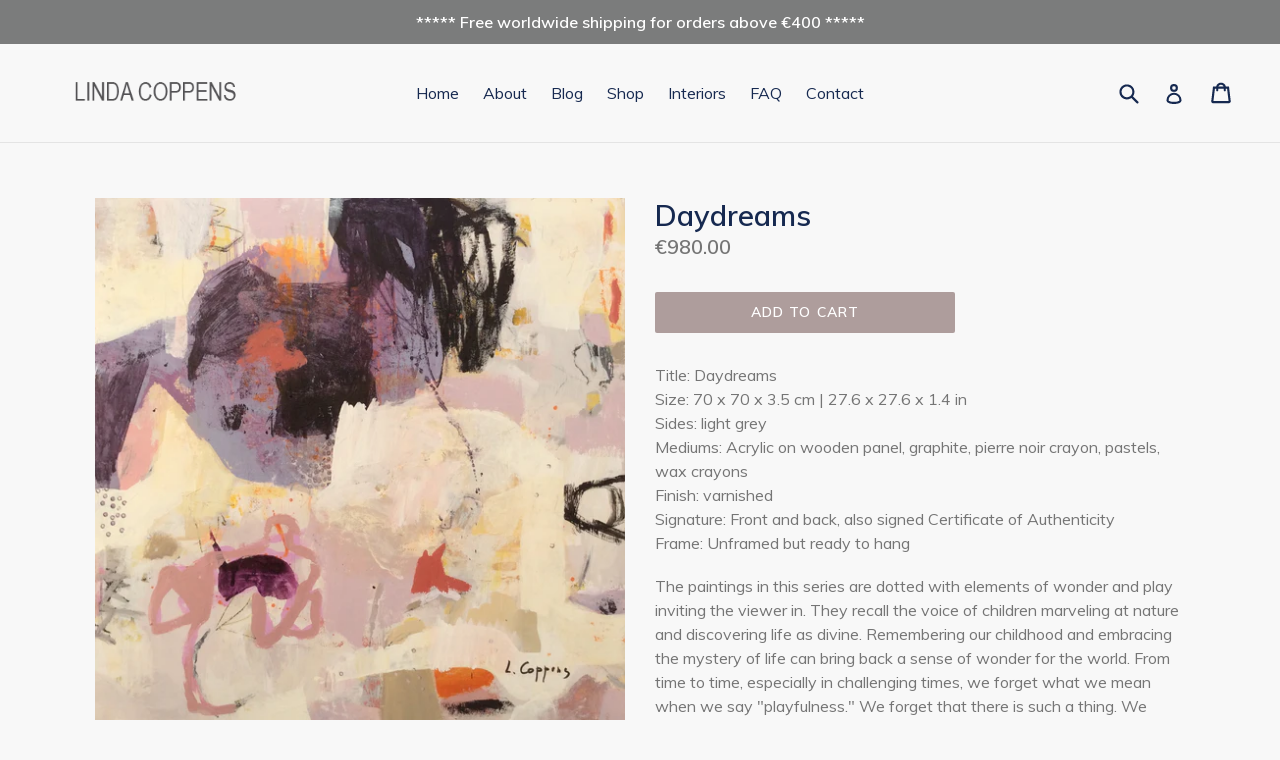

--- FILE ---
content_type: text/html; charset=utf-8
request_url: https://lindacoppensart.com/products/daydreams
body_size: 17736
content:
<!doctype html>
<!--[if IE 9]> <html class="ie9 no-js" lang="en"> <![endif]-->
<!--[if (gt IE 9)|!(IE)]><!--> <html class="no-js" lang="en"> <!--<![endif]-->
<head>
  <meta name="p:domain_verify" content="b46d5fd79d2c499d936be9aa84697442"/>
  <meta charset="utf-8">
  <meta http-equiv="X-UA-Compatible" content="IE=edge,chrome=1">
  <meta name="viewport" content="width=device-width,initial-scale=1">
  <meta name="theme-color" content="#ae9d9c">
  <link rel="canonical" href="https://lindacoppensart.com/products/daydreams">

  

  
  <title>
    Daydreams
    
    
    
      &ndash; Linda Coppens
    
  </title>

  
    <meta name="description" content="The paintings in this series are dotted with elements of wonder and play inviting the viewer in. They recall the voice of children marveling at nature and discovering life as divine. Remembering our childhood and embracing the mystery of life can bring back a sense of wonder for the world. From time to time, especially in challenging times, we forget what we mean when we say &quot;playfulness.&quot; We forget that there is such a thing. We forget that we are capable of being playful. Thinking of the amazement&amp;nbsp; a kid experiences when blowing bubbles and seeing the iridescent circles they produce or when finding&amp;nbsp; a glittering stone on a walk.&amp;nbsp; It’s like soaking your soul in a healing bath. The paintings exude peacefulness and are yet contrasted with elements that invoke curiosity and that remind the viewer of what it was like to see the world anew: through the eyes of a child.">
  

  <!-- /snippets/social-meta-tags.liquid -->




<meta property="og:site_name" content="Linda Coppens">
<meta property="og:url" content="https://lindacoppensart.com/products/daydreams">
<meta property="og:title" content="Daydreams">
<meta property="og:type" content="product">
<meta property="og:description" content="The paintings in this series are dotted with elements of wonder and play inviting the viewer in. They recall the voice of children marveling at nature and discovering life as divine. Remembering our childhood and embracing the mystery of life can bring back a sense of wonder for the world. From time to time, especially in challenging times, we forget what we mean when we say &quot;playfulness.&quot; We forget that there is such a thing. We forget that we are capable of being playful. Thinking of the amazement&amp;nbsp; a kid experiences when blowing bubbles and seeing the iridescent circles they produce or when finding&amp;nbsp; a glittering stone on a walk.&amp;nbsp; It’s like soaking your soul in a healing bath. The paintings exude peacefulness and are yet contrasted with elements that invoke curiosity and that remind the viewer of what it was like to see the world anew: through the eyes of a child.">

  <meta property="og:price:amount" content="980.00">
  <meta property="og:price:currency" content="EUR">

<meta property="og:image" content="http://lindacoppensart.com/cdn/shop/products/Daydreams_1200x1200.jpg?v=1629540021"><meta property="og:image" content="http://lindacoppensart.com/cdn/shop/products/Daydreams-detail1_1200x1200.jpg?v=1629540033"><meta property="og:image" content="http://lindacoppensart.com/cdn/shop/products/Daydreams-detail2_1200x1200.jpg?v=1629540040">
<meta property="og:image:secure_url" content="https://lindacoppensart.com/cdn/shop/products/Daydreams_1200x1200.jpg?v=1629540021"><meta property="og:image:secure_url" content="https://lindacoppensart.com/cdn/shop/products/Daydreams-detail1_1200x1200.jpg?v=1629540033"><meta property="og:image:secure_url" content="https://lindacoppensart.com/cdn/shop/products/Daydreams-detail2_1200x1200.jpg?v=1629540040">


<meta name="twitter:card" content="summary_large_image">
<meta name="twitter:title" content="Daydreams">
<meta name="twitter:description" content="The paintings in this series are dotted with elements of wonder and play inviting the viewer in. They recall the voice of children marveling at nature and discovering life as divine. Remembering our childhood and embracing the mystery of life can bring back a sense of wonder for the world. From time to time, especially in challenging times, we forget what we mean when we say &quot;playfulness.&quot; We forget that there is such a thing. We forget that we are capable of being playful. Thinking of the amazement&amp;nbsp; a kid experiences when blowing bubbles and seeing the iridescent circles they produce or when finding&amp;nbsp; a glittering stone on a walk.&amp;nbsp; It’s like soaking your soul in a healing bath. The paintings exude peacefulness and are yet contrasted with elements that invoke curiosity and that remind the viewer of what it was like to see the world anew: through the eyes of a child.">


  <link href="//lindacoppensart.com/cdn/shop/t/2/assets/theme.scss.css?v=147070372792897012901700389839" rel="stylesheet" type="text/css" media="all" />
  

  <link href="//fonts.googleapis.com/css?family=Muli:400,700" rel="stylesheet" type="text/css" media="all" />


  

    <link href="//fonts.googleapis.com/css?family=Muli:600" rel="stylesheet" type="text/css" media="all" />
  



  <script>
    var theme = {
      strings: {
        addToCart: "Add to cart",
        soldOut: "Sold out",
        unavailable: "Unavailable",
        showMore: "Show More",
        showLess: "Show Less",
        addressError: "Error looking up that address",
        addressNoResults: "No results for that address",
        addressQueryLimit: "You have exceeded the Google API usage limit. Consider upgrading to a \u003ca href=\"https:\/\/developers.google.com\/maps\/premium\/usage-limits\"\u003ePremium Plan\u003c\/a\u003e.",
        authError: "There was a problem authenticating your Google Maps account."
      },
      moneyFormat: "€{{amount}}"
    }

    document.documentElement.className = document.documentElement.className.replace('no-js', 'js');
  </script>

  <!--[if (lte IE 9) ]><script src="//lindacoppensart.com/cdn/shop/t/2/assets/match-media.min.js?v=22265819453975888031512829126" type="text/javascript"></script><![endif]-->

  

  <!--[if (gt IE 9)|!(IE)]><!--><script src="//lindacoppensart.com/cdn/shop/t/2/assets/lazysizes.js?v=68441465964607740661512829126" async="async"></script><!--<![endif]-->
  <!--[if lte IE 9]><script src="//lindacoppensart.com/cdn/shop/t/2/assets/lazysizes.min.js?v=634"></script><![endif]-->

  <!--[if (gt IE 9)|!(IE)]><!--><script src="//lindacoppensart.com/cdn/shop/t/2/assets/vendor.js?v=136118274122071307521512829126" defer="defer"></script><!--<![endif]-->
  <!--[if lte IE 9]><script src="//lindacoppensart.com/cdn/shop/t/2/assets/vendor.js?v=136118274122071307521512829126"></script><![endif]-->

  <!--[if (gt IE 9)|!(IE)]><!--><script src="//lindacoppensart.com/cdn/shop/t/2/assets/theme.js?v=100941840194216329191512829126" defer="defer"></script><!--<![endif]-->
  <!--[if lte IE 9]><script src="//lindacoppensart.com/cdn/shop/t/2/assets/theme.js?v=100941840194216329191512829126"></script><![endif]-->

  <script>window.performance && window.performance.mark && window.performance.mark('shopify.content_for_header.start');</script><meta id="shopify-digital-wallet" name="shopify-digital-wallet" content="/26268414/digital_wallets/dialog">
<meta name="shopify-checkout-api-token" content="8595d829922cb1da564867c3823edf41">
<meta id="in-context-paypal-metadata" data-shop-id="26268414" data-venmo-supported="false" data-environment="production" data-locale="en_US" data-paypal-v4="true" data-currency="EUR">
<link rel="alternate" type="application/json+oembed" href="https://lindacoppensart.com/products/daydreams.oembed">
<script async="async" src="/checkouts/internal/preloads.js?locale=en-ES"></script>
<script id="shopify-features" type="application/json">{"accessToken":"8595d829922cb1da564867c3823edf41","betas":["rich-media-storefront-analytics"],"domain":"lindacoppensart.com","predictiveSearch":true,"shopId":26268414,"locale":"en"}</script>
<script>var Shopify = Shopify || {};
Shopify.shop = "linda-coppens.myshopify.com";
Shopify.locale = "en";
Shopify.currency = {"active":"EUR","rate":"1.0"};
Shopify.country = "ES";
Shopify.theme = {"name":"Debut","id":9468215328,"schema_name":"Debut","schema_version":"1.9.1","theme_store_id":796,"role":"main"};
Shopify.theme.handle = "null";
Shopify.theme.style = {"id":null,"handle":null};
Shopify.cdnHost = "lindacoppensart.com/cdn";
Shopify.routes = Shopify.routes || {};
Shopify.routes.root = "/";</script>
<script type="module">!function(o){(o.Shopify=o.Shopify||{}).modules=!0}(window);</script>
<script>!function(o){function n(){var o=[];function n(){o.push(Array.prototype.slice.apply(arguments))}return n.q=o,n}var t=o.Shopify=o.Shopify||{};t.loadFeatures=n(),t.autoloadFeatures=n()}(window);</script>
<script id="shop-js-analytics" type="application/json">{"pageType":"product"}</script>
<script defer="defer" async type="module" src="//lindacoppensart.com/cdn/shopifycloud/shop-js/modules/v2/client.init-shop-cart-sync_C5BV16lS.en.esm.js"></script>
<script defer="defer" async type="module" src="//lindacoppensart.com/cdn/shopifycloud/shop-js/modules/v2/chunk.common_CygWptCX.esm.js"></script>
<script type="module">
  await import("//lindacoppensart.com/cdn/shopifycloud/shop-js/modules/v2/client.init-shop-cart-sync_C5BV16lS.en.esm.js");
await import("//lindacoppensart.com/cdn/shopifycloud/shop-js/modules/v2/chunk.common_CygWptCX.esm.js");

  window.Shopify.SignInWithShop?.initShopCartSync?.({"fedCMEnabled":true,"windoidEnabled":true});

</script>
<script id="__st">var __st={"a":26268414,"offset":3600,"reqid":"f5a53ad3-58a1-4a61-b1c0-c5e23a063fad-1768686934","pageurl":"lindacoppensart.com\/products\/daydreams","u":"1dbb155e3e08","p":"product","rtyp":"product","rid":6996355973288};</script>
<script>window.ShopifyPaypalV4VisibilityTracking = true;</script>
<script id="captcha-bootstrap">!function(){'use strict';const t='contact',e='account',n='new_comment',o=[[t,t],['blogs',n],['comments',n],[t,'customer']],c=[[e,'customer_login'],[e,'guest_login'],[e,'recover_customer_password'],[e,'create_customer']],r=t=>t.map((([t,e])=>`form[action*='/${t}']:not([data-nocaptcha='true']) input[name='form_type'][value='${e}']`)).join(','),a=t=>()=>t?[...document.querySelectorAll(t)].map((t=>t.form)):[];function s(){const t=[...o],e=r(t);return a(e)}const i='password',u='form_key',d=['recaptcha-v3-token','g-recaptcha-response','h-captcha-response',i],f=()=>{try{return window.sessionStorage}catch{return}},m='__shopify_v',_=t=>t.elements[u];function p(t,e,n=!1){try{const o=window.sessionStorage,c=JSON.parse(o.getItem(e)),{data:r}=function(t){const{data:e,action:n}=t;return t[m]||n?{data:e,action:n}:{data:t,action:n}}(c);for(const[e,n]of Object.entries(r))t.elements[e]&&(t.elements[e].value=n);n&&o.removeItem(e)}catch(o){console.error('form repopulation failed',{error:o})}}const l='form_type',E='cptcha';function T(t){t.dataset[E]=!0}const w=window,h=w.document,L='Shopify',v='ce_forms',y='captcha';let A=!1;((t,e)=>{const n=(g='f06e6c50-85a8-45c8-87d0-21a2b65856fe',I='https://cdn.shopify.com/shopifycloud/storefront-forms-hcaptcha/ce_storefront_forms_captcha_hcaptcha.v1.5.2.iife.js',D={infoText:'Protected by hCaptcha',privacyText:'Privacy',termsText:'Terms'},(t,e,n)=>{const o=w[L][v],c=o.bindForm;if(c)return c(t,g,e,D).then(n);var r;o.q.push([[t,g,e,D],n]),r=I,A||(h.body.append(Object.assign(h.createElement('script'),{id:'captcha-provider',async:!0,src:r})),A=!0)});var g,I,D;w[L]=w[L]||{},w[L][v]=w[L][v]||{},w[L][v].q=[],w[L][y]=w[L][y]||{},w[L][y].protect=function(t,e){n(t,void 0,e),T(t)},Object.freeze(w[L][y]),function(t,e,n,w,h,L){const[v,y,A,g]=function(t,e,n){const i=e?o:[],u=t?c:[],d=[...i,...u],f=r(d),m=r(i),_=r(d.filter((([t,e])=>n.includes(e))));return[a(f),a(m),a(_),s()]}(w,h,L),I=t=>{const e=t.target;return e instanceof HTMLFormElement?e:e&&e.form},D=t=>v().includes(t);t.addEventListener('submit',(t=>{const e=I(t);if(!e)return;const n=D(e)&&!e.dataset.hcaptchaBound&&!e.dataset.recaptchaBound,o=_(e),c=g().includes(e)&&(!o||!o.value);(n||c)&&t.preventDefault(),c&&!n&&(function(t){try{if(!f())return;!function(t){const e=f();if(!e)return;const n=_(t);if(!n)return;const o=n.value;o&&e.removeItem(o)}(t);const e=Array.from(Array(32),(()=>Math.random().toString(36)[2])).join('');!function(t,e){_(t)||t.append(Object.assign(document.createElement('input'),{type:'hidden',name:u})),t.elements[u].value=e}(t,e),function(t,e){const n=f();if(!n)return;const o=[...t.querySelectorAll(`input[type='${i}']`)].map((({name:t})=>t)),c=[...d,...o],r={};for(const[a,s]of new FormData(t).entries())c.includes(a)||(r[a]=s);n.setItem(e,JSON.stringify({[m]:1,action:t.action,data:r}))}(t,e)}catch(e){console.error('failed to persist form',e)}}(e),e.submit())}));const S=(t,e)=>{t&&!t.dataset[E]&&(n(t,e.some((e=>e===t))),T(t))};for(const o of['focusin','change'])t.addEventListener(o,(t=>{const e=I(t);D(e)&&S(e,y())}));const B=e.get('form_key'),M=e.get(l),P=B&&M;t.addEventListener('DOMContentLoaded',(()=>{const t=y();if(P)for(const e of t)e.elements[l].value===M&&p(e,B);[...new Set([...A(),...v().filter((t=>'true'===t.dataset.shopifyCaptcha))])].forEach((e=>S(e,t)))}))}(h,new URLSearchParams(w.location.search),n,t,e,['guest_login'])})(!0,!0)}();</script>
<script integrity="sha256-4kQ18oKyAcykRKYeNunJcIwy7WH5gtpwJnB7kiuLZ1E=" data-source-attribution="shopify.loadfeatures" defer="defer" src="//lindacoppensart.com/cdn/shopifycloud/storefront/assets/storefront/load_feature-a0a9edcb.js" crossorigin="anonymous"></script>
<script data-source-attribution="shopify.dynamic_checkout.dynamic.init">var Shopify=Shopify||{};Shopify.PaymentButton=Shopify.PaymentButton||{isStorefrontPortableWallets:!0,init:function(){window.Shopify.PaymentButton.init=function(){};var t=document.createElement("script");t.src="https://lindacoppensart.com/cdn/shopifycloud/portable-wallets/latest/portable-wallets.en.js",t.type="module",document.head.appendChild(t)}};
</script>
<script data-source-attribution="shopify.dynamic_checkout.buyer_consent">
  function portableWalletsHideBuyerConsent(e){var t=document.getElementById("shopify-buyer-consent"),n=document.getElementById("shopify-subscription-policy-button");t&&n&&(t.classList.add("hidden"),t.setAttribute("aria-hidden","true"),n.removeEventListener("click",e))}function portableWalletsShowBuyerConsent(e){var t=document.getElementById("shopify-buyer-consent"),n=document.getElementById("shopify-subscription-policy-button");t&&n&&(t.classList.remove("hidden"),t.removeAttribute("aria-hidden"),n.addEventListener("click",e))}window.Shopify?.PaymentButton&&(window.Shopify.PaymentButton.hideBuyerConsent=portableWalletsHideBuyerConsent,window.Shopify.PaymentButton.showBuyerConsent=portableWalletsShowBuyerConsent);
</script>
<script data-source-attribution="shopify.dynamic_checkout.cart.bootstrap">document.addEventListener("DOMContentLoaded",(function(){function t(){return document.querySelector("shopify-accelerated-checkout-cart, shopify-accelerated-checkout")}if(t())Shopify.PaymentButton.init();else{new MutationObserver((function(e,n){t()&&(Shopify.PaymentButton.init(),n.disconnect())})).observe(document.body,{childList:!0,subtree:!0})}}));
</script>
<script id='scb4127' type='text/javascript' async='' src='https://lindacoppensart.com/cdn/shopifycloud/privacy-banner/storefront-banner.js'></script><link id="shopify-accelerated-checkout-styles" rel="stylesheet" media="screen" href="https://lindacoppensart.com/cdn/shopifycloud/portable-wallets/latest/accelerated-checkout-backwards-compat.css" crossorigin="anonymous">
<style id="shopify-accelerated-checkout-cart">
        #shopify-buyer-consent {
  margin-top: 1em;
  display: inline-block;
  width: 100%;
}

#shopify-buyer-consent.hidden {
  display: none;
}

#shopify-subscription-policy-button {
  background: none;
  border: none;
  padding: 0;
  text-decoration: underline;
  font-size: inherit;
  cursor: pointer;
}

#shopify-subscription-policy-button::before {
  box-shadow: none;
}

      </style>

<script>window.performance && window.performance.mark && window.performance.mark('shopify.content_for_header.end');</script>
<link href="https://monorail-edge.shopifysvc.com" rel="dns-prefetch">
<script>(function(){if ("sendBeacon" in navigator && "performance" in window) {try {var session_token_from_headers = performance.getEntriesByType('navigation')[0].serverTiming.find(x => x.name == '_s').description;} catch {var session_token_from_headers = undefined;}var session_cookie_matches = document.cookie.match(/_shopify_s=([^;]*)/);var session_token_from_cookie = session_cookie_matches && session_cookie_matches.length === 2 ? session_cookie_matches[1] : "";var session_token = session_token_from_headers || session_token_from_cookie || "";function handle_abandonment_event(e) {var entries = performance.getEntries().filter(function(entry) {return /monorail-edge.shopifysvc.com/.test(entry.name);});if (!window.abandonment_tracked && entries.length === 0) {window.abandonment_tracked = true;var currentMs = Date.now();var navigation_start = performance.timing.navigationStart;var payload = {shop_id: 26268414,url: window.location.href,navigation_start,duration: currentMs - navigation_start,session_token,page_type: "product"};window.navigator.sendBeacon("https://monorail-edge.shopifysvc.com/v1/produce", JSON.stringify({schema_id: "online_store_buyer_site_abandonment/1.1",payload: payload,metadata: {event_created_at_ms: currentMs,event_sent_at_ms: currentMs}}));}}window.addEventListener('pagehide', handle_abandonment_event);}}());</script>
<script id="web-pixels-manager-setup">(function e(e,d,r,n,o){if(void 0===o&&(o={}),!Boolean(null===(a=null===(i=window.Shopify)||void 0===i?void 0:i.analytics)||void 0===a?void 0:a.replayQueue)){var i,a;window.Shopify=window.Shopify||{};var t=window.Shopify;t.analytics=t.analytics||{};var s=t.analytics;s.replayQueue=[],s.publish=function(e,d,r){return s.replayQueue.push([e,d,r]),!0};try{self.performance.mark("wpm:start")}catch(e){}var l=function(){var e={modern:/Edge?\/(1{2}[4-9]|1[2-9]\d|[2-9]\d{2}|\d{4,})\.\d+(\.\d+|)|Firefox\/(1{2}[4-9]|1[2-9]\d|[2-9]\d{2}|\d{4,})\.\d+(\.\d+|)|Chrom(ium|e)\/(9{2}|\d{3,})\.\d+(\.\d+|)|(Maci|X1{2}).+ Version\/(15\.\d+|(1[6-9]|[2-9]\d|\d{3,})\.\d+)([,.]\d+|)( \(\w+\)|)( Mobile\/\w+|) Safari\/|Chrome.+OPR\/(9{2}|\d{3,})\.\d+\.\d+|(CPU[ +]OS|iPhone[ +]OS|CPU[ +]iPhone|CPU IPhone OS|CPU iPad OS)[ +]+(15[._]\d+|(1[6-9]|[2-9]\d|\d{3,})[._]\d+)([._]\d+|)|Android:?[ /-](13[3-9]|1[4-9]\d|[2-9]\d{2}|\d{4,})(\.\d+|)(\.\d+|)|Android.+Firefox\/(13[5-9]|1[4-9]\d|[2-9]\d{2}|\d{4,})\.\d+(\.\d+|)|Android.+Chrom(ium|e)\/(13[3-9]|1[4-9]\d|[2-9]\d{2}|\d{4,})\.\d+(\.\d+|)|SamsungBrowser\/([2-9]\d|\d{3,})\.\d+/,legacy:/Edge?\/(1[6-9]|[2-9]\d|\d{3,})\.\d+(\.\d+|)|Firefox\/(5[4-9]|[6-9]\d|\d{3,})\.\d+(\.\d+|)|Chrom(ium|e)\/(5[1-9]|[6-9]\d|\d{3,})\.\d+(\.\d+|)([\d.]+$|.*Safari\/(?![\d.]+ Edge\/[\d.]+$))|(Maci|X1{2}).+ Version\/(10\.\d+|(1[1-9]|[2-9]\d|\d{3,})\.\d+)([,.]\d+|)( \(\w+\)|)( Mobile\/\w+|) Safari\/|Chrome.+OPR\/(3[89]|[4-9]\d|\d{3,})\.\d+\.\d+|(CPU[ +]OS|iPhone[ +]OS|CPU[ +]iPhone|CPU IPhone OS|CPU iPad OS)[ +]+(10[._]\d+|(1[1-9]|[2-9]\d|\d{3,})[._]\d+)([._]\d+|)|Android:?[ /-](13[3-9]|1[4-9]\d|[2-9]\d{2}|\d{4,})(\.\d+|)(\.\d+|)|Mobile Safari.+OPR\/([89]\d|\d{3,})\.\d+\.\d+|Android.+Firefox\/(13[5-9]|1[4-9]\d|[2-9]\d{2}|\d{4,})\.\d+(\.\d+|)|Android.+Chrom(ium|e)\/(13[3-9]|1[4-9]\d|[2-9]\d{2}|\d{4,})\.\d+(\.\d+|)|Android.+(UC? ?Browser|UCWEB|U3)[ /]?(15\.([5-9]|\d{2,})|(1[6-9]|[2-9]\d|\d{3,})\.\d+)\.\d+|SamsungBrowser\/(5\.\d+|([6-9]|\d{2,})\.\d+)|Android.+MQ{2}Browser\/(14(\.(9|\d{2,})|)|(1[5-9]|[2-9]\d|\d{3,})(\.\d+|))(\.\d+|)|K[Aa][Ii]OS\/(3\.\d+|([4-9]|\d{2,})\.\d+)(\.\d+|)/},d=e.modern,r=e.legacy,n=navigator.userAgent;return n.match(d)?"modern":n.match(r)?"legacy":"unknown"}(),u="modern"===l?"modern":"legacy",c=(null!=n?n:{modern:"",legacy:""})[u],f=function(e){return[e.baseUrl,"/wpm","/b",e.hashVersion,"modern"===e.buildTarget?"m":"l",".js"].join("")}({baseUrl:d,hashVersion:r,buildTarget:u}),m=function(e){var d=e.version,r=e.bundleTarget,n=e.surface,o=e.pageUrl,i=e.monorailEndpoint;return{emit:function(e){var a=e.status,t=e.errorMsg,s=(new Date).getTime(),l=JSON.stringify({metadata:{event_sent_at_ms:s},events:[{schema_id:"web_pixels_manager_load/3.1",payload:{version:d,bundle_target:r,page_url:o,status:a,surface:n,error_msg:t},metadata:{event_created_at_ms:s}}]});if(!i)return console&&console.warn&&console.warn("[Web Pixels Manager] No Monorail endpoint provided, skipping logging."),!1;try{return self.navigator.sendBeacon.bind(self.navigator)(i,l)}catch(e){}var u=new XMLHttpRequest;try{return u.open("POST",i,!0),u.setRequestHeader("Content-Type","text/plain"),u.send(l),!0}catch(e){return console&&console.warn&&console.warn("[Web Pixels Manager] Got an unhandled error while logging to Monorail."),!1}}}}({version:r,bundleTarget:l,surface:e.surface,pageUrl:self.location.href,monorailEndpoint:e.monorailEndpoint});try{o.browserTarget=l,function(e){var d=e.src,r=e.async,n=void 0===r||r,o=e.onload,i=e.onerror,a=e.sri,t=e.scriptDataAttributes,s=void 0===t?{}:t,l=document.createElement("script"),u=document.querySelector("head"),c=document.querySelector("body");if(l.async=n,l.src=d,a&&(l.integrity=a,l.crossOrigin="anonymous"),s)for(var f in s)if(Object.prototype.hasOwnProperty.call(s,f))try{l.dataset[f]=s[f]}catch(e){}if(o&&l.addEventListener("load",o),i&&l.addEventListener("error",i),u)u.appendChild(l);else{if(!c)throw new Error("Did not find a head or body element to append the script");c.appendChild(l)}}({src:f,async:!0,onload:function(){if(!function(){var e,d;return Boolean(null===(d=null===(e=window.Shopify)||void 0===e?void 0:e.analytics)||void 0===d?void 0:d.initialized)}()){var d=window.webPixelsManager.init(e)||void 0;if(d){var r=window.Shopify.analytics;r.replayQueue.forEach((function(e){var r=e[0],n=e[1],o=e[2];d.publishCustomEvent(r,n,o)})),r.replayQueue=[],r.publish=d.publishCustomEvent,r.visitor=d.visitor,r.initialized=!0}}},onerror:function(){return m.emit({status:"failed",errorMsg:"".concat(f," has failed to load")})},sri:function(e){var d=/^sha384-[A-Za-z0-9+/=]+$/;return"string"==typeof e&&d.test(e)}(c)?c:"",scriptDataAttributes:o}),m.emit({status:"loading"})}catch(e){m.emit({status:"failed",errorMsg:(null==e?void 0:e.message)||"Unknown error"})}}})({shopId: 26268414,storefrontBaseUrl: "https://lindacoppensart.com",extensionsBaseUrl: "https://extensions.shopifycdn.com/cdn/shopifycloud/web-pixels-manager",monorailEndpoint: "https://monorail-edge.shopifysvc.com/unstable/produce_batch",surface: "storefront-renderer",enabledBetaFlags: ["2dca8a86"],webPixelsConfigList: [{"id":"189825368","eventPayloadVersion":"v1","runtimeContext":"LAX","scriptVersion":"1","type":"CUSTOM","privacyPurposes":["ANALYTICS"],"name":"Google Analytics tag (migrated)"},{"id":"shopify-app-pixel","configuration":"{}","eventPayloadVersion":"v1","runtimeContext":"STRICT","scriptVersion":"0450","apiClientId":"shopify-pixel","type":"APP","privacyPurposes":["ANALYTICS","MARKETING"]},{"id":"shopify-custom-pixel","eventPayloadVersion":"v1","runtimeContext":"LAX","scriptVersion":"0450","apiClientId":"shopify-pixel","type":"CUSTOM","privacyPurposes":["ANALYTICS","MARKETING"]}],isMerchantRequest: false,initData: {"shop":{"name":"Linda Coppens","paymentSettings":{"currencyCode":"EUR"},"myshopifyDomain":"linda-coppens.myshopify.com","countryCode":"ES","storefrontUrl":"https:\/\/lindacoppensart.com"},"customer":null,"cart":null,"checkout":null,"productVariants":[{"price":{"amount":980.0,"currencyCode":"EUR"},"product":{"title":"Daydreams","vendor":"Linda Coppens","id":"6996355973288","untranslatedTitle":"Daydreams","url":"\/products\/daydreams","type":""},"id":"40805605572776","image":{"src":"\/\/lindacoppensart.com\/cdn\/shop\/products\/Daydreams.jpg?v=1629540021"},"sku":"","title":"Default Title","untranslatedTitle":"Default Title"}],"purchasingCompany":null},},"https://lindacoppensart.com/cdn","fcfee988w5aeb613cpc8e4bc33m6693e112",{"modern":"","legacy":""},{"shopId":"26268414","storefrontBaseUrl":"https:\/\/lindacoppensart.com","extensionBaseUrl":"https:\/\/extensions.shopifycdn.com\/cdn\/shopifycloud\/web-pixels-manager","surface":"storefront-renderer","enabledBetaFlags":"[\"2dca8a86\"]","isMerchantRequest":"false","hashVersion":"fcfee988w5aeb613cpc8e4bc33m6693e112","publish":"custom","events":"[[\"page_viewed\",{}],[\"product_viewed\",{\"productVariant\":{\"price\":{\"amount\":980.0,\"currencyCode\":\"EUR\"},\"product\":{\"title\":\"Daydreams\",\"vendor\":\"Linda Coppens\",\"id\":\"6996355973288\",\"untranslatedTitle\":\"Daydreams\",\"url\":\"\/products\/daydreams\",\"type\":\"\"},\"id\":\"40805605572776\",\"image\":{\"src\":\"\/\/lindacoppensart.com\/cdn\/shop\/products\/Daydreams.jpg?v=1629540021\"},\"sku\":\"\",\"title\":\"Default Title\",\"untranslatedTitle\":\"Default Title\"}}]]"});</script><script>
  window.ShopifyAnalytics = window.ShopifyAnalytics || {};
  window.ShopifyAnalytics.meta = window.ShopifyAnalytics.meta || {};
  window.ShopifyAnalytics.meta.currency = 'EUR';
  var meta = {"product":{"id":6996355973288,"gid":"gid:\/\/shopify\/Product\/6996355973288","vendor":"Linda Coppens","type":"","handle":"daydreams","variants":[{"id":40805605572776,"price":98000,"name":"Daydreams","public_title":null,"sku":""}],"remote":false},"page":{"pageType":"product","resourceType":"product","resourceId":6996355973288,"requestId":"f5a53ad3-58a1-4a61-b1c0-c5e23a063fad-1768686934"}};
  for (var attr in meta) {
    window.ShopifyAnalytics.meta[attr] = meta[attr];
  }
</script>
<script class="analytics">
  (function () {
    var customDocumentWrite = function(content) {
      var jquery = null;

      if (window.jQuery) {
        jquery = window.jQuery;
      } else if (window.Checkout && window.Checkout.$) {
        jquery = window.Checkout.$;
      }

      if (jquery) {
        jquery('body').append(content);
      }
    };

    var hasLoggedConversion = function(token) {
      if (token) {
        return document.cookie.indexOf('loggedConversion=' + token) !== -1;
      }
      return false;
    }

    var setCookieIfConversion = function(token) {
      if (token) {
        var twoMonthsFromNow = new Date(Date.now());
        twoMonthsFromNow.setMonth(twoMonthsFromNow.getMonth() + 2);

        document.cookie = 'loggedConversion=' + token + '; expires=' + twoMonthsFromNow;
      }
    }

    var trekkie = window.ShopifyAnalytics.lib = window.trekkie = window.trekkie || [];
    if (trekkie.integrations) {
      return;
    }
    trekkie.methods = [
      'identify',
      'page',
      'ready',
      'track',
      'trackForm',
      'trackLink'
    ];
    trekkie.factory = function(method) {
      return function() {
        var args = Array.prototype.slice.call(arguments);
        args.unshift(method);
        trekkie.push(args);
        return trekkie;
      };
    };
    for (var i = 0; i < trekkie.methods.length; i++) {
      var key = trekkie.methods[i];
      trekkie[key] = trekkie.factory(key);
    }
    trekkie.load = function(config) {
      trekkie.config = config || {};
      trekkie.config.initialDocumentCookie = document.cookie;
      var first = document.getElementsByTagName('script')[0];
      var script = document.createElement('script');
      script.type = 'text/javascript';
      script.onerror = function(e) {
        var scriptFallback = document.createElement('script');
        scriptFallback.type = 'text/javascript';
        scriptFallback.onerror = function(error) {
                var Monorail = {
      produce: function produce(monorailDomain, schemaId, payload) {
        var currentMs = new Date().getTime();
        var event = {
          schema_id: schemaId,
          payload: payload,
          metadata: {
            event_created_at_ms: currentMs,
            event_sent_at_ms: currentMs
          }
        };
        return Monorail.sendRequest("https://" + monorailDomain + "/v1/produce", JSON.stringify(event));
      },
      sendRequest: function sendRequest(endpointUrl, payload) {
        // Try the sendBeacon API
        if (window && window.navigator && typeof window.navigator.sendBeacon === 'function' && typeof window.Blob === 'function' && !Monorail.isIos12()) {
          var blobData = new window.Blob([payload], {
            type: 'text/plain'
          });

          if (window.navigator.sendBeacon(endpointUrl, blobData)) {
            return true;
          } // sendBeacon was not successful

        } // XHR beacon

        var xhr = new XMLHttpRequest();

        try {
          xhr.open('POST', endpointUrl);
          xhr.setRequestHeader('Content-Type', 'text/plain');
          xhr.send(payload);
        } catch (e) {
          console.log(e);
        }

        return false;
      },
      isIos12: function isIos12() {
        return window.navigator.userAgent.lastIndexOf('iPhone; CPU iPhone OS 12_') !== -1 || window.navigator.userAgent.lastIndexOf('iPad; CPU OS 12_') !== -1;
      }
    };
    Monorail.produce('monorail-edge.shopifysvc.com',
      'trekkie_storefront_load_errors/1.1',
      {shop_id: 26268414,
      theme_id: 9468215328,
      app_name: "storefront",
      context_url: window.location.href,
      source_url: "//lindacoppensart.com/cdn/s/trekkie.storefront.cd680fe47e6c39ca5d5df5f0a32d569bc48c0f27.min.js"});

        };
        scriptFallback.async = true;
        scriptFallback.src = '//lindacoppensart.com/cdn/s/trekkie.storefront.cd680fe47e6c39ca5d5df5f0a32d569bc48c0f27.min.js';
        first.parentNode.insertBefore(scriptFallback, first);
      };
      script.async = true;
      script.src = '//lindacoppensart.com/cdn/s/trekkie.storefront.cd680fe47e6c39ca5d5df5f0a32d569bc48c0f27.min.js';
      first.parentNode.insertBefore(script, first);
    };
    trekkie.load(
      {"Trekkie":{"appName":"storefront","development":false,"defaultAttributes":{"shopId":26268414,"isMerchantRequest":null,"themeId":9468215328,"themeCityHash":"5043349974073016035","contentLanguage":"en","currency":"EUR","eventMetadataId":"2c5177df-d55c-4067-b62c-d12baa9a3cb0"},"isServerSideCookieWritingEnabled":true,"monorailRegion":"shop_domain","enabledBetaFlags":["65f19447"]},"Session Attribution":{},"S2S":{"facebookCapiEnabled":false,"source":"trekkie-storefront-renderer","apiClientId":580111}}
    );

    var loaded = false;
    trekkie.ready(function() {
      if (loaded) return;
      loaded = true;

      window.ShopifyAnalytics.lib = window.trekkie;

      var originalDocumentWrite = document.write;
      document.write = customDocumentWrite;
      try { window.ShopifyAnalytics.merchantGoogleAnalytics.call(this); } catch(error) {};
      document.write = originalDocumentWrite;

      window.ShopifyAnalytics.lib.page(null,{"pageType":"product","resourceType":"product","resourceId":6996355973288,"requestId":"f5a53ad3-58a1-4a61-b1c0-c5e23a063fad-1768686934","shopifyEmitted":true});

      var match = window.location.pathname.match(/checkouts\/(.+)\/(thank_you|post_purchase)/)
      var token = match? match[1]: undefined;
      if (!hasLoggedConversion(token)) {
        setCookieIfConversion(token);
        window.ShopifyAnalytics.lib.track("Viewed Product",{"currency":"EUR","variantId":40805605572776,"productId":6996355973288,"productGid":"gid:\/\/shopify\/Product\/6996355973288","name":"Daydreams","price":"980.00","sku":"","brand":"Linda Coppens","variant":null,"category":"","nonInteraction":true,"remote":false},undefined,undefined,{"shopifyEmitted":true});
      window.ShopifyAnalytics.lib.track("monorail:\/\/trekkie_storefront_viewed_product\/1.1",{"currency":"EUR","variantId":40805605572776,"productId":6996355973288,"productGid":"gid:\/\/shopify\/Product\/6996355973288","name":"Daydreams","price":"980.00","sku":"","brand":"Linda Coppens","variant":null,"category":"","nonInteraction":true,"remote":false,"referer":"https:\/\/lindacoppensart.com\/products\/daydreams"});
      }
    });


        var eventsListenerScript = document.createElement('script');
        eventsListenerScript.async = true;
        eventsListenerScript.src = "//lindacoppensart.com/cdn/shopifycloud/storefront/assets/shop_events_listener-3da45d37.js";
        document.getElementsByTagName('head')[0].appendChild(eventsListenerScript);

})();</script>
  <script>
  if (!window.ga || (window.ga && typeof window.ga !== 'function')) {
    window.ga = function ga() {
      (window.ga.q = window.ga.q || []).push(arguments);
      if (window.Shopify && window.Shopify.analytics && typeof window.Shopify.analytics.publish === 'function') {
        window.Shopify.analytics.publish("ga_stub_called", {}, {sendTo: "google_osp_migration"});
      }
      console.error("Shopify's Google Analytics stub called with:", Array.from(arguments), "\nSee https://help.shopify.com/manual/promoting-marketing/pixels/pixel-migration#google for more information.");
    };
    if (window.Shopify && window.Shopify.analytics && typeof window.Shopify.analytics.publish === 'function') {
      window.Shopify.analytics.publish("ga_stub_initialized", {}, {sendTo: "google_osp_migration"});
    }
  }
</script>
<script
  defer
  src="https://lindacoppensart.com/cdn/shopifycloud/perf-kit/shopify-perf-kit-3.0.4.min.js"
  data-application="storefront-renderer"
  data-shop-id="26268414"
  data-render-region="gcp-us-east1"
  data-page-type="product"
  data-theme-instance-id="9468215328"
  data-theme-name="Debut"
  data-theme-version="1.9.1"
  data-monorail-region="shop_domain"
  data-resource-timing-sampling-rate="10"
  data-shs="true"
  data-shs-beacon="true"
  data-shs-export-with-fetch="true"
  data-shs-logs-sample-rate="1"
  data-shs-beacon-endpoint="https://lindacoppensart.com/api/collect"
></script>
</head>

<body class="template-product">

  <a class="in-page-link visually-hidden skip-link" href="#MainContent">Skip to content</a>

  <div id="SearchDrawer" class="search-bar drawer drawer--top">
    <div class="search-bar__table">
      <div class="search-bar__table-cell search-bar__form-wrapper">
        <form class="search search-bar__form" action="/search" method="get" role="search">
          <button class="search-bar__submit search__submit btn--link" type="submit">
            <svg aria-hidden="true" focusable="false" role="presentation" class="icon icon-search" viewBox="0 0 37 40"><path d="M35.6 36l-9.8-9.8c4.1-5.4 3.6-13.2-1.3-18.1-5.4-5.4-14.2-5.4-19.7 0-5.4 5.4-5.4 14.2 0 19.7 2.6 2.6 6.1 4.1 9.8 4.1 3 0 5.9-1 8.3-2.8l9.8 9.8c.4.4.9.6 1.4.6s1-.2 1.4-.6c.9-.9.9-2.1.1-2.9zm-20.9-8.2c-2.6 0-5.1-1-7-2.9-3.9-3.9-3.9-10.1 0-14C9.6 9 12.2 8 14.7 8s5.1 1 7 2.9c3.9 3.9 3.9 10.1 0 14-1.9 1.9-4.4 2.9-7 2.9z"/></svg>
            <span class="icon__fallback-text">Submit</span>
          </button>
          <input class="search__input search-bar__input" type="search" name="q" value="" placeholder="Search" aria-label="Search">
        </form>
      </div>
      <div class="search-bar__table-cell text-right">
        <button type="button" class="btn--link search-bar__close js-drawer-close">
          <svg aria-hidden="true" focusable="false" role="presentation" class="icon icon-close" viewBox="0 0 37 40"><path d="M21.3 23l11-11c.8-.8.8-2 0-2.8-.8-.8-2-.8-2.8 0l-11 11-11-11c-.8-.8-2-.8-2.8 0-.8.8-.8 2 0 2.8l11 11-11 11c-.8.8-.8 2 0 2.8.4.4.9.6 1.4.6s1-.2 1.4-.6l11-11 11 11c.4.4.9.6 1.4.6s1-.2 1.4-.6c.8-.8.8-2 0-2.8l-11-11z"/></svg>
          <span class="icon__fallback-text">Close search</span>
        </button>
      </div>
    </div>
  </div>

  <div id="shopify-section-header" class="shopify-section">
  <style>
    .notification-bar {
      background-color: #7b7c7c;
    }

    .notification-bar__message {
      color: #ffffff;
    }

    
      .site-header__logo-image {
        max-width: 200px;
      }
    

    
      .site-header__logo-image {
        margin: 0;
      }
    
  </style>


<div data-section-id="header" data-section-type="header-section">
  <nav class="mobile-nav-wrapper medium-up--hide" role="navigation">
    <ul id="MobileNav" class="mobile-nav">
      
<li class="mobile-nav__item border-bottom">
          
            <a href="/" class="mobile-nav__link">
              Home
            </a>
          
        </li>
      
<li class="mobile-nav__item border-bottom">
          
            <a href="/pages/artist-statement" class="mobile-nav__link">
              About
            </a>
          
        </li>
      
<li class="mobile-nav__item border-bottom">
          
            <a href="/blogs/blog" class="mobile-nav__link">
              Blog
            </a>
          
        </li>
      
<li class="mobile-nav__item border-bottom">
          
            <a href="/collections" class="mobile-nav__link">
              Shop
            </a>
          
        </li>
      
<li class="mobile-nav__item border-bottom">
          
            <a href="/pages/interiors" class="mobile-nav__link">
              Interiors
            </a>
          
        </li>
      
<li class="mobile-nav__item border-bottom">
          
            <a href="/pages/faq" class="mobile-nav__link">
              FAQ
            </a>
          
        </li>
      
<li class="mobile-nav__item">
          
            <a href="/pages/contact" class="mobile-nav__link">
              Contact
            </a>
          
        </li>
      
    </ul>
  </nav>

  
    
      <style>
        .announcement-bar {
          background-color: #7b7c7c;
        }

        .announcement-bar--link:hover {
          

          
            
            background-color: #909191;
          
        }

        .announcement-bar__message {
          color: #ffffff;
        }
      </style>

      
        <div class="announcement-bar">
      

        <p class="announcement-bar__message">***** Free worldwide shipping for orders above €400 *****</p>

      
        </div>
      

    
  

  <header class="site-header border-bottom logo--left" role="banner">
    <div class="grid grid--no-gutters grid--table">
      

      

      <div class="grid__item small--one-half medium-up--one-quarter logo-align--left">
        
        
          <div class="h2 site-header__logo" itemscope itemtype="http://schema.org/Organization">
        
          
<a href="/" itemprop="url" class="site-header__logo-image">
              
              <img class="lazyload js"
                   src="//lindacoppensart.com/cdn/shop/files/name-logo-grey_300x300.png?v=1613523731"
                   data-src="//lindacoppensart.com/cdn/shop/files/name-logo-grey_{width}x.png?v=1613523731"
                   data-widths="[180, 360, 540, 720, 900, 1080, 1296, 1512, 1728, 2048]"
                   data-aspectratio="2.9411764705882355"
                   data-sizes="auto"
                   alt="Linda Coppens"
                   style="max-width: 200px">
              <noscript>
                
                <img src="//lindacoppensart.com/cdn/shop/files/name-logo-grey_200x.png?v=1613523731"
                     srcset="//lindacoppensart.com/cdn/shop/files/name-logo-grey_200x.png?v=1613523731 1x, //lindacoppensart.com/cdn/shop/files/name-logo-grey_200x@2x.png?v=1613523731 2x"
                     alt="Linda Coppens"
                     itemprop="logo"
                     style="max-width: 200px;">
              </noscript>
            </a>
          
        
          </div>
        
      </div>

      
        <nav class="grid__item medium-up--one-half small--hide" id="AccessibleNav" role="navigation">
          <ul class="site-nav list--inline " id="SiteNav">
  
    


    
      <li >
        <a href="/" class="site-nav__link site-nav__link--main">Home</a>
      </li>
    
  
    


    
      <li >
        <a href="/pages/artist-statement" class="site-nav__link site-nav__link--main">About</a>
      </li>
    
  
    


    
      <li >
        <a href="/blogs/blog" class="site-nav__link site-nav__link--main">Blog</a>
      </li>
    
  
    


    
      <li >
        <a href="/collections" class="site-nav__link site-nav__link--main">Shop</a>
      </li>
    
  
    


    
      <li >
        <a href="/pages/interiors" class="site-nav__link site-nav__link--main">Interiors</a>
      </li>
    
  
    


    
      <li >
        <a href="/pages/faq" class="site-nav__link site-nav__link--main">FAQ</a>
      </li>
    
  
    


    
      <li >
        <a href="/pages/contact" class="site-nav__link site-nav__link--main">Contact</a>
      </li>
    
  
</ul>

        </nav>
      

      <div class="grid__item small--one-half medium-up--one-quarter text-right site-header__icons site-header__icons--plus">
        <div class="site-header__icons-wrapper">
          
            <div class="site-header__search small--hide">
              <form action="/search" method="get" class="search-header search" role="search">
  <input class="search-header__input search__input"
    type="search"
    name="q"
    placeholder="Search"
    aria-label="Search">
  <button class="search-header__submit search__submit btn--link" type="submit">
    <svg aria-hidden="true" focusable="false" role="presentation" class="icon icon-search" viewBox="0 0 37 40"><path d="M35.6 36l-9.8-9.8c4.1-5.4 3.6-13.2-1.3-18.1-5.4-5.4-14.2-5.4-19.7 0-5.4 5.4-5.4 14.2 0 19.7 2.6 2.6 6.1 4.1 9.8 4.1 3 0 5.9-1 8.3-2.8l9.8 9.8c.4.4.9.6 1.4.6s1-.2 1.4-.6c.9-.9.9-2.1.1-2.9zm-20.9-8.2c-2.6 0-5.1-1-7-2.9-3.9-3.9-3.9-10.1 0-14C9.6 9 12.2 8 14.7 8s5.1 1 7 2.9c3.9 3.9 3.9 10.1 0 14-1.9 1.9-4.4 2.9-7 2.9z"/></svg>
    <span class="icon__fallback-text">Submit</span>
  </button>
</form>

            </div>
          

          <button type="button" class="btn--link site-header__search-toggle js-drawer-open-top medium-up--hide">
            <svg aria-hidden="true" focusable="false" role="presentation" class="icon icon-search" viewBox="0 0 37 40"><path d="M35.6 36l-9.8-9.8c4.1-5.4 3.6-13.2-1.3-18.1-5.4-5.4-14.2-5.4-19.7 0-5.4 5.4-5.4 14.2 0 19.7 2.6 2.6 6.1 4.1 9.8 4.1 3 0 5.9-1 8.3-2.8l9.8 9.8c.4.4.9.6 1.4.6s1-.2 1.4-.6c.9-.9.9-2.1.1-2.9zm-20.9-8.2c-2.6 0-5.1-1-7-2.9-3.9-3.9-3.9-10.1 0-14C9.6 9 12.2 8 14.7 8s5.1 1 7 2.9c3.9 3.9 3.9 10.1 0 14-1.9 1.9-4.4 2.9-7 2.9z"/></svg>
            <span class="icon__fallback-text">Search</span>
          </button>

          
            
              <a href="/account/login" class="site-header__account">
                <svg aria-hidden="true" focusable="false" role="presentation" class="icon icon-login" viewBox="0 0 28.33 37.68"><path d="M14.17 14.9a7.45 7.45 0 1 0-7.5-7.45 7.46 7.46 0 0 0 7.5 7.45zm0-10.91a3.45 3.45 0 1 1-3.5 3.46A3.46 3.46 0 0 1 14.17 4zM14.17 16.47A14.18 14.18 0 0 0 0 30.68c0 1.41.66 4 5.11 5.66a27.17 27.17 0 0 0 9.06 1.34c6.54 0 14.17-1.84 14.17-7a14.18 14.18 0 0 0-14.17-14.21zm0 17.21c-6.3 0-10.17-1.77-10.17-3a10.17 10.17 0 1 1 20.33 0c.01 1.23-3.86 3-10.16 3z"/></svg>
                <span class="icon__fallback-text">Log in</span>
              </a>
            
          

          <a href="/cart" class="site-header__cart">
            <svg aria-hidden="true" focusable="false" role="presentation" class="icon icon-cart" viewBox="0 0 37 40"><path d="M36.5 34.8L33.3 8h-5.9C26.7 3.9 23 .8 18.5.8S10.3 3.9 9.6 8H3.7L.5 34.8c-.2 1.5.4 2.4.9 3 .5.5 1.4 1.2 3.1 1.2h28c1.3 0 2.4-.4 3.1-1.3.7-.7 1-1.8.9-2.9zm-18-30c2.2 0 4.1 1.4 4.7 3.2h-9.5c.7-1.9 2.6-3.2 4.8-3.2zM4.5 35l2.8-23h2.2v3c0 1.1.9 2 2 2s2-.9 2-2v-3h10v3c0 1.1.9 2 2 2s2-.9 2-2v-3h2.2l2.8 23h-28z"/></svg>
            <span class="visually-hidden">Cart</span>
            <span class="icon__fallback-text">Cart</span>
            
          </a>

          
            <button type="button" class="btn--link site-header__menu js-mobile-nav-toggle mobile-nav--open">
              <svg aria-hidden="true" focusable="false" role="presentation" class="icon icon-hamburger" viewBox="0 0 37 40"><path d="M33.5 25h-30c-1.1 0-2-.9-2-2s.9-2 2-2h30c1.1 0 2 .9 2 2s-.9 2-2 2zm0-11.5h-30c-1.1 0-2-.9-2-2s.9-2 2-2h30c1.1 0 2 .9 2 2s-.9 2-2 2zm0 23h-30c-1.1 0-2-.9-2-2s.9-2 2-2h30c1.1 0 2 .9 2 2s-.9 2-2 2z"/></svg>
              <svg aria-hidden="true" focusable="false" role="presentation" class="icon icon-close" viewBox="0 0 37 40"><path d="M21.3 23l11-11c.8-.8.8-2 0-2.8-.8-.8-2-.8-2.8 0l-11 11-11-11c-.8-.8-2-.8-2.8 0-.8.8-.8 2 0 2.8l11 11-11 11c-.8.8-.8 2 0 2.8.4.4.9.6 1.4.6s1-.2 1.4-.6l11-11 11 11c.4.4.9.6 1.4.6s1-.2 1.4-.6c.8-.8.8-2 0-2.8l-11-11z"/></svg>
              <span class="icon__fallback-text">expand/collapse</span>
            </button>
          
        </div>

      </div>
    </div>
  </header>

  
</div>


</div>

  <div class="page-container" id="PageContainer">

    <main class="main-content" id="MainContent" role="main">
      

<div id="shopify-section-product-template" class="shopify-section"><div class="product-template__container page-width" itemscope itemtype="http://schema.org/Product" id="ProductSection-product-template" data-section-id="product-template" data-section-type="product" data-enable-history-state="true">
  <meta itemprop="name" content="Daydreams">
  <meta itemprop="url" content="https://lindacoppensart.com/products/daydreams">
  <meta itemprop="image" content="//lindacoppensart.com/cdn/shop/products/Daydreams_800x.jpg?v=1629540021">

  


  <div class="grid product-single">
    <div class="grid__item product-single__photos medium-up--one-half">
        
        
        
        
<style>
  
  
  @media screen and (min-width: 750px) { 
    #FeaturedImage-product-template-30289236459688 {
      max-width: 530px;
      max-height: 524.7029428095502px;
    }
    #FeaturedImageZoom-product-template-30289236459688-wrapper {
      max-width: 530px;
      max-height: 524.7029428095502px;
    }
   } 
  
  
    
    @media screen and (max-width: 749px) {
      #FeaturedImage-product-template-30289236459688 {
        max-width: 750px;
        max-height: 750px;
      }
      #FeaturedImageZoom-product-template-30289236459688-wrapper {
        max-width: 750px;
      }
    }
  
</style>


        <div id="FeaturedImageZoom-product-template-30289236459688-wrapper" class="product-single__photo-wrapper js">
          <div id="FeaturedImageZoom-product-template-30289236459688" style="padding-top:99.00055524708495%;" class="product-single__photo js-zoom-enabled product-single__photo--has-thumbnails" data-image-id="30289236459688" data-zoom="//lindacoppensart.com/cdn/shop/products/Daydreams_1024x1024@2x.jpg?v=1629540021">
            <img id="FeaturedImage-product-template-30289236459688"
                 class="feature-row__image product-featured-img lazyload"
                 src="//lindacoppensart.com/cdn/shop/products/Daydreams_300x300.jpg?v=1629540021"
                 data-src="//lindacoppensart.com/cdn/shop/products/Daydreams_{width}x.jpg?v=1629540021"
                 data-widths="[180, 360, 540, 720, 900, 1080, 1296, 1512, 1728, 2048]"
                 data-aspectratio="1.0100953449242849"
                 data-sizes="auto"
                 alt="Daydreams-Linda Coppens-abstract painting">
          </div>
        </div>
      
        
        
        
        
<style>
  
  
  @media screen and (min-width: 750px) { 
    #FeaturedImage-product-template-30289236525224 {
      max-width: 530px;
      max-height: 395.8641975308642px;
    }
    #FeaturedImageZoom-product-template-30289236525224-wrapper {
      max-width: 530px;
      max-height: 395.8641975308642px;
    }
   } 
  
  
    
    @media screen and (max-width: 749px) {
      #FeaturedImage-product-template-30289236525224 {
        max-width: 750px;
        max-height: 750px;
      }
      #FeaturedImageZoom-product-template-30289236525224-wrapper {
        max-width: 750px;
      }
    }
  
</style>


        <div id="FeaturedImageZoom-product-template-30289236525224-wrapper" class="product-single__photo-wrapper js">
          <div id="FeaturedImageZoom-product-template-30289236525224" style="padding-top:74.69135802469135%;" class="product-single__photo js-zoom-enabled product-single__photo--has-thumbnails hide" data-image-id="30289236525224" data-zoom="//lindacoppensart.com/cdn/shop/products/Daydreams-detail1_1024x1024@2x.jpg?v=1629540033">
            <img id="FeaturedImage-product-template-30289236525224"
                 class="feature-row__image product-featured-img lazyload lazypreload"
                 src="//lindacoppensart.com/cdn/shop/products/Daydreams-detail1_300x300.jpg?v=1629540033"
                 data-src="//lindacoppensart.com/cdn/shop/products/Daydreams-detail1_{width}x.jpg?v=1629540033"
                 data-widths="[180, 360, 540, 720, 900, 1080, 1296, 1512, 1728, 2048]"
                 data-aspectratio="1.3388429752066116"
                 data-sizes="auto"
                 alt="Daydreams-Linda Coppens-abstract painting-detail">
          </div>
        </div>
      
        
        
        
        
<style>
  
  
  @media screen and (min-width: 750px) { 
    #FeaturedImage-product-template-30289236754600 {
      max-width: 530px;
      max-height: 395.8641975308642px;
    }
    #FeaturedImageZoom-product-template-30289236754600-wrapper {
      max-width: 530px;
      max-height: 395.8641975308642px;
    }
   } 
  
  
    
    @media screen and (max-width: 749px) {
      #FeaturedImage-product-template-30289236754600 {
        max-width: 750px;
        max-height: 750px;
      }
      #FeaturedImageZoom-product-template-30289236754600-wrapper {
        max-width: 750px;
      }
    }
  
</style>


        <div id="FeaturedImageZoom-product-template-30289236754600-wrapper" class="product-single__photo-wrapper js">
          <div id="FeaturedImageZoom-product-template-30289236754600" style="padding-top:74.69135802469135%;" class="product-single__photo js-zoom-enabled product-single__photo--has-thumbnails hide" data-image-id="30289236754600" data-zoom="//lindacoppensart.com/cdn/shop/products/Daydreams-detail2_1024x1024@2x.jpg?v=1629540040">
            <img id="FeaturedImage-product-template-30289236754600"
                 class="feature-row__image product-featured-img lazyload lazypreload"
                 src="//lindacoppensart.com/cdn/shop/products/Daydreams-detail2_300x300.jpg?v=1629540040"
                 data-src="//lindacoppensart.com/cdn/shop/products/Daydreams-detail2_{width}x.jpg?v=1629540040"
                 data-widths="[180, 360, 540, 720, 900, 1080, 1296, 1512, 1728, 2048]"
                 data-aspectratio="1.3388429752066116"
                 data-sizes="auto"
                 alt="Daydreams-Linda Coppens-abstract painting-detail">
          </div>
        </div>
      
        
        
        
        
<style>
  
  
  @media screen and (min-width: 750px) { 
    #FeaturedImage-product-template-30289236656296 {
      max-width: 530px;
      max-height: 395.8641975308642px;
    }
    #FeaturedImageZoom-product-template-30289236656296-wrapper {
      max-width: 530px;
      max-height: 395.8641975308642px;
    }
   } 
  
  
    
    @media screen and (max-width: 749px) {
      #FeaturedImage-product-template-30289236656296 {
        max-width: 750px;
        max-height: 750px;
      }
      #FeaturedImageZoom-product-template-30289236656296-wrapper {
        max-width: 750px;
      }
    }
  
</style>


        <div id="FeaturedImageZoom-product-template-30289236656296-wrapper" class="product-single__photo-wrapper js">
          <div id="FeaturedImageZoom-product-template-30289236656296" style="padding-top:74.69135802469135%;" class="product-single__photo js-zoom-enabled product-single__photo--has-thumbnails hide" data-image-id="30289236656296" data-zoom="//lindacoppensart.com/cdn/shop/products/Daydreams-detail3_1024x1024@2x.jpg?v=1629540045">
            <img id="FeaturedImage-product-template-30289236656296"
                 class="feature-row__image product-featured-img lazyload lazypreload"
                 src="//lindacoppensart.com/cdn/shop/products/Daydreams-detail3_300x300.jpg?v=1629540045"
                 data-src="//lindacoppensart.com/cdn/shop/products/Daydreams-detail3_{width}x.jpg?v=1629540045"
                 data-widths="[180, 360, 540, 720, 900, 1080, 1296, 1512, 1728, 2048]"
                 data-aspectratio="1.3388429752066116"
                 data-sizes="auto"
                 alt="Daydreams-Linda Coppens-abstract painting-detail">
          </div>
        </div>
      
        
        
        
        
<style>
  
  
  @media screen and (min-width: 750px) { 
    #FeaturedImage-product-template-30289236689064 {
      max-width: 530px;
      max-height: 395.8641975308642px;
    }
    #FeaturedImageZoom-product-template-30289236689064-wrapper {
      max-width: 530px;
      max-height: 395.8641975308642px;
    }
   } 
  
  
    
    @media screen and (max-width: 749px) {
      #FeaturedImage-product-template-30289236689064 {
        max-width: 750px;
        max-height: 750px;
      }
      #FeaturedImageZoom-product-template-30289236689064-wrapper {
        max-width: 750px;
      }
    }
  
</style>


        <div id="FeaturedImageZoom-product-template-30289236689064-wrapper" class="product-single__photo-wrapper js">
          <div id="FeaturedImageZoom-product-template-30289236689064" style="padding-top:74.69135802469135%;" class="product-single__photo js-zoom-enabled product-single__photo--has-thumbnails hide" data-image-id="30289236689064" data-zoom="//lindacoppensart.com/cdn/shop/products/Daydreams-detail4_1024x1024@2x.jpg?v=1629540053">
            <img id="FeaturedImage-product-template-30289236689064"
                 class="feature-row__image product-featured-img lazyload lazypreload"
                 src="//lindacoppensart.com/cdn/shop/products/Daydreams-detail4_300x300.jpg?v=1629540053"
                 data-src="//lindacoppensart.com/cdn/shop/products/Daydreams-detail4_{width}x.jpg?v=1629540053"
                 data-widths="[180, 360, 540, 720, 900, 1080, 1296, 1512, 1728, 2048]"
                 data-aspectratio="1.3388429752066116"
                 data-sizes="auto"
                 alt="Daydreams-Linda Coppens-abstract painting-detail-signature">
          </div>
        </div>
      
        
        
        
        
<style>
  
  
  @media screen and (min-width: 750px) { 
    #FeaturedImage-product-template-30289236820136 {
      max-width: 530px;
      max-height: 395.8641975308642px;
    }
    #FeaturedImageZoom-product-template-30289236820136-wrapper {
      max-width: 530px;
      max-height: 395.8641975308642px;
    }
   } 
  
  
    
    @media screen and (max-width: 749px) {
      #FeaturedImage-product-template-30289236820136 {
        max-width: 750px;
        max-height: 750px;
      }
      #FeaturedImageZoom-product-template-30289236820136-wrapper {
        max-width: 750px;
      }
    }
  
</style>


        <div id="FeaturedImageZoom-product-template-30289236820136-wrapper" class="product-single__photo-wrapper js">
          <div id="FeaturedImageZoom-product-template-30289236820136" style="padding-top:74.69135802469135%;" class="product-single__photo js-zoom-enabled product-single__photo--has-thumbnails hide" data-image-id="30289236820136" data-zoom="//lindacoppensart.com/cdn/shop/products/Daydreams-detail5_1024x1024@2x.jpg?v=1629540060">
            <img id="FeaturedImage-product-template-30289236820136"
                 class="feature-row__image product-featured-img lazyload lazypreload"
                 src="//lindacoppensart.com/cdn/shop/products/Daydreams-detail5_300x300.jpg?v=1629540060"
                 data-src="//lindacoppensart.com/cdn/shop/products/Daydreams-detail5_{width}x.jpg?v=1629540060"
                 data-widths="[180, 360, 540, 720, 900, 1080, 1296, 1512, 1728, 2048]"
                 data-aspectratio="1.3388429752066116"
                 data-sizes="auto"
                 alt="Daydreams-Linda Coppens-abstract painting-detail">
          </div>
        </div>
      
        
        
        
        
<style>
  
  
  @media screen and (min-width: 750px) { 
    #FeaturedImage-product-template-30289236590760 {
      max-width: 530px;
      max-height: 395.8641975308642px;
    }
    #FeaturedImageZoom-product-template-30289236590760-wrapper {
      max-width: 530px;
      max-height: 395.8641975308642px;
    }
   } 
  
  
    
    @media screen and (max-width: 749px) {
      #FeaturedImage-product-template-30289236590760 {
        max-width: 750px;
        max-height: 750px;
      }
      #FeaturedImageZoom-product-template-30289236590760-wrapper {
        max-width: 750px;
      }
    }
  
</style>


        <div id="FeaturedImageZoom-product-template-30289236590760-wrapper" class="product-single__photo-wrapper js">
          <div id="FeaturedImageZoom-product-template-30289236590760" style="padding-top:74.69135802469135%;" class="product-single__photo js-zoom-enabled product-single__photo--has-thumbnails hide" data-image-id="30289236590760" data-zoom="//lindacoppensart.com/cdn/shop/products/Daydreams-detail6_1024x1024@2x.jpg?v=1629540065">
            <img id="FeaturedImage-product-template-30289236590760"
                 class="feature-row__image product-featured-img lazyload lazypreload"
                 src="//lindacoppensart.com/cdn/shop/products/Daydreams-detail6_300x300.jpg?v=1629540065"
                 data-src="//lindacoppensart.com/cdn/shop/products/Daydreams-detail6_{width}x.jpg?v=1629540065"
                 data-widths="[180, 360, 540, 720, 900, 1080, 1296, 1512, 1728, 2048]"
                 data-aspectratio="1.3388429752066116"
                 data-sizes="auto"
                 alt="Daydreams-Linda Coppens-abstract painting-detail">
          </div>
        </div>
      
        
        
        
        
<style>
  
  
  @media screen and (min-width: 750px) { 
    #FeaturedImage-product-template-30289236623528 {
      max-width: 367.247414478918px;
      max-height: 530px;
    }
    #FeaturedImageZoom-product-template-30289236623528-wrapper {
      max-width: 367.247414478918px;
      max-height: 530px;
    }
   } 
  
  
    
    @media screen and (max-width: 749px) {
      #FeaturedImage-product-template-30289236623528 {
        max-width: 519.6897374701671px;
        max-height: 750px;
      }
      #FeaturedImageZoom-product-template-30289236623528-wrapper {
        max-width: 519.6897374701671px;
      }
    }
  
</style>


        <div id="FeaturedImageZoom-product-template-30289236623528-wrapper" class="product-single__photo-wrapper js">
          <div id="FeaturedImageZoom-product-template-30289236623528" style="padding-top:144.31687715269805%;" class="product-single__photo js-zoom-enabled product-single__photo--has-thumbnails hide" data-image-id="30289236623528" data-zoom="//lindacoppensart.com/cdn/shop/products/Daydreams-side1_1024x1024@2x.jpg?v=1629540073">
            <img id="FeaturedImage-product-template-30289236623528"
                 class="feature-row__image product-featured-img lazyload lazypreload"
                 src="//lindacoppensart.com/cdn/shop/products/Daydreams-side1_300x300.jpg?v=1629540073"
                 data-src="//lindacoppensart.com/cdn/shop/products/Daydreams-side1_{width}x.jpg?v=1629540073"
                 data-widths="[180, 360, 540, 720, 900, 1080, 1296, 1512, 1728, 2048]"
                 data-aspectratio="0.6929196499602227"
                 data-sizes="auto"
                 alt="Daydreams-Linda Coppens-abstract painting-detail-sides">
          </div>
        </div>
      
        
        
        
        
<style>
  
  
  @media screen and (min-width: 750px) { 
    #FeaturedImage-product-template-30289236787368 {
      max-width: 395.8641975308642px;
      max-height: 530px;
    }
    #FeaturedImageZoom-product-template-30289236787368-wrapper {
      max-width: 395.8641975308642px;
      max-height: 530px;
    }
   } 
  
  
    
    @media screen and (max-width: 749px) {
      #FeaturedImage-product-template-30289236787368 {
        max-width: 560.1851851851852px;
        max-height: 750px;
      }
      #FeaturedImageZoom-product-template-30289236787368-wrapper {
        max-width: 560.1851851851852px;
      }
    }
  
</style>


        <div id="FeaturedImageZoom-product-template-30289236787368-wrapper" class="product-single__photo-wrapper js">
          <div id="FeaturedImageZoom-product-template-30289236787368" style="padding-top:133.88429752066116%;" class="product-single__photo js-zoom-enabled product-single__photo--has-thumbnails hide" data-image-id="30289236787368" data-zoom="//lindacoppensart.com/cdn/shop/products/Daydreams-side1-detail_1024x1024@2x.jpg?v=1629540082">
            <img id="FeaturedImage-product-template-30289236787368"
                 class="feature-row__image product-featured-img lazyload lazypreload"
                 src="//lindacoppensart.com/cdn/shop/products/Daydreams-side1-detail_300x300.jpg?v=1629540082"
                 data-src="//lindacoppensart.com/cdn/shop/products/Daydreams-side1-detail_{width}x.jpg?v=1629540082"
                 data-widths="[180, 360, 540, 720, 900, 1080, 1296, 1512, 1728, 2048]"
                 data-aspectratio="0.7469135802469136"
                 data-sizes="auto"
                 alt="Daydreams-Linda Coppens-abstract painting-detail-sides">
          </div>
        </div>
      
        
        
        
        
<style>
  
  
  @media screen and (min-width: 750px) { 
    #FeaturedImage-product-template-30289236721832 {
      max-width: 286.9895793130066px;
      max-height: 530px;
    }
    #FeaturedImageZoom-product-template-30289236721832-wrapper {
      max-width: 286.9895793130066px;
      max-height: 530px;
    }
   } 
  
  
    
    @media screen and (max-width: 749px) {
      #FeaturedImage-product-template-30289236721832 {
        max-width: 406.1173292165188px;
        max-height: 750px;
      }
      #FeaturedImageZoom-product-template-30289236721832-wrapper {
        max-width: 406.1173292165188px;
      }
    }
  
</style>


        <div id="FeaturedImageZoom-product-template-30289236721832-wrapper" class="product-single__photo-wrapper js">
          <div id="FeaturedImageZoom-product-template-30289236721832" style="padding-top:184.6756949394155%;" class="product-single__photo js-zoom-enabled product-single__photo--has-thumbnails hide" data-image-id="30289236721832" data-zoom="//lindacoppensart.com/cdn/shop/products/Daydreams-side2_1024x1024@2x.jpg?v=1629540091">
            <img id="FeaturedImage-product-template-30289236721832"
                 class="feature-row__image product-featured-img lazyload lazypreload"
                 src="//lindacoppensart.com/cdn/shop/products/Daydreams-side2_300x300.jpg?v=1629540091"
                 data-src="//lindacoppensart.com/cdn/shop/products/Daydreams-side2_{width}x.jpg?v=1629540091"
                 data-widths="[180, 360, 540, 720, 900, 1080, 1296, 1512, 1728, 2048]"
                 data-aspectratio="0.5414897722886917"
                 data-sizes="auto"
                 alt="Daydreams-Linda Coppens-abstract painting-detail-sides">
          </div>
        </div>
      

      <noscript>
        
        <img src="//lindacoppensart.com/cdn/shop/products/Daydreams_530x@2x.jpg?v=1629540021" alt="Daydreams-Linda Coppens-abstract painting" id="FeaturedImage-product-template" class="product-featured-img" style="max-width: 530px;">
      </noscript>

      
        

        <div class="thumbnails-wrapper thumbnails-slider--active">
          
            <button type="button" class="btn btn--link medium-up--hide thumbnails-slider__btn thumbnails-slider__prev thumbnails-slider__prev--product-template">
              <svg aria-hidden="true" focusable="false" role="presentation" class="icon icon-chevron-left" viewBox="0 0 284.49 498.98"><defs><style>.cls-1{fill:#231f20}</style></defs><path class="cls-1" d="M437.67 129.51a35 35 0 0 1 24.75 59.75L272.67 379l189.75 189.74a35 35 0 1 1-49.5 49.5L198.43 403.75a35 35 0 0 1 0-49.5l214.49-214.49a34.89 34.89 0 0 1 24.75-10.25z" transform="translate(-188.18 -129.51)"/></svg>
              <span class="icon__fallback-text">Previous slide</span>
            </button>
          
          <ul class="grid grid--uniform product-single__thumbnails product-single__thumbnails-product-template">
            
              <li class="grid__item medium-up--one-quarter product-single__thumbnails-item js">
                <a href="//lindacoppensart.com/cdn/shop/products/Daydreams_1024x1024@2x.jpg?v=1629540021"
                   class="text-link product-single__thumbnail product-single__thumbnail--product-template"
                   data-thumbnail-id="30289236459688"
                   data-zoom="//lindacoppensart.com/cdn/shop/products/Daydreams_1024x1024@2x.jpg?v=1629540021">
                     <img class="product-single__thumbnail-image" src="//lindacoppensart.com/cdn/shop/products/Daydreams_110x110@2x.jpg?v=1629540021" alt="Daydreams-Linda Coppens-abstract painting">
                </a>
              </li>
            
              <li class="grid__item medium-up--one-quarter product-single__thumbnails-item js">
                <a href="//lindacoppensart.com/cdn/shop/products/Daydreams-detail1_1024x1024@2x.jpg?v=1629540033"
                   class="text-link product-single__thumbnail product-single__thumbnail--product-template"
                   data-thumbnail-id="30289236525224"
                   data-zoom="//lindacoppensart.com/cdn/shop/products/Daydreams-detail1_1024x1024@2x.jpg?v=1629540033">
                     <img class="product-single__thumbnail-image" src="//lindacoppensart.com/cdn/shop/products/Daydreams-detail1_110x110@2x.jpg?v=1629540033" alt="Daydreams-Linda Coppens-abstract painting-detail">
                </a>
              </li>
            
              <li class="grid__item medium-up--one-quarter product-single__thumbnails-item js">
                <a href="//lindacoppensart.com/cdn/shop/products/Daydreams-detail2_1024x1024@2x.jpg?v=1629540040"
                   class="text-link product-single__thumbnail product-single__thumbnail--product-template"
                   data-thumbnail-id="30289236754600"
                   data-zoom="//lindacoppensart.com/cdn/shop/products/Daydreams-detail2_1024x1024@2x.jpg?v=1629540040">
                     <img class="product-single__thumbnail-image" src="//lindacoppensart.com/cdn/shop/products/Daydreams-detail2_110x110@2x.jpg?v=1629540040" alt="Daydreams-Linda Coppens-abstract painting-detail">
                </a>
              </li>
            
              <li class="grid__item medium-up--one-quarter product-single__thumbnails-item js">
                <a href="//lindacoppensart.com/cdn/shop/products/Daydreams-detail3_1024x1024@2x.jpg?v=1629540045"
                   class="text-link product-single__thumbnail product-single__thumbnail--product-template"
                   data-thumbnail-id="30289236656296"
                   data-zoom="//lindacoppensart.com/cdn/shop/products/Daydreams-detail3_1024x1024@2x.jpg?v=1629540045">
                     <img class="product-single__thumbnail-image" src="//lindacoppensart.com/cdn/shop/products/Daydreams-detail3_110x110@2x.jpg?v=1629540045" alt="Daydreams-Linda Coppens-abstract painting-detail">
                </a>
              </li>
            
              <li class="grid__item medium-up--one-quarter product-single__thumbnails-item js">
                <a href="//lindacoppensart.com/cdn/shop/products/Daydreams-detail4_1024x1024@2x.jpg?v=1629540053"
                   class="text-link product-single__thumbnail product-single__thumbnail--product-template"
                   data-thumbnail-id="30289236689064"
                   data-zoom="//lindacoppensart.com/cdn/shop/products/Daydreams-detail4_1024x1024@2x.jpg?v=1629540053">
                     <img class="product-single__thumbnail-image" src="//lindacoppensart.com/cdn/shop/products/Daydreams-detail4_110x110@2x.jpg?v=1629540053" alt="Daydreams-Linda Coppens-abstract painting-detail-signature">
                </a>
              </li>
            
              <li class="grid__item medium-up--one-quarter product-single__thumbnails-item js">
                <a href="//lindacoppensart.com/cdn/shop/products/Daydreams-detail5_1024x1024@2x.jpg?v=1629540060"
                   class="text-link product-single__thumbnail product-single__thumbnail--product-template"
                   data-thumbnail-id="30289236820136"
                   data-zoom="//lindacoppensart.com/cdn/shop/products/Daydreams-detail5_1024x1024@2x.jpg?v=1629540060">
                     <img class="product-single__thumbnail-image" src="//lindacoppensart.com/cdn/shop/products/Daydreams-detail5_110x110@2x.jpg?v=1629540060" alt="Daydreams-Linda Coppens-abstract painting-detail">
                </a>
              </li>
            
              <li class="grid__item medium-up--one-quarter product-single__thumbnails-item js">
                <a href="//lindacoppensart.com/cdn/shop/products/Daydreams-detail6_1024x1024@2x.jpg?v=1629540065"
                   class="text-link product-single__thumbnail product-single__thumbnail--product-template"
                   data-thumbnail-id="30289236590760"
                   data-zoom="//lindacoppensart.com/cdn/shop/products/Daydreams-detail6_1024x1024@2x.jpg?v=1629540065">
                     <img class="product-single__thumbnail-image" src="//lindacoppensart.com/cdn/shop/products/Daydreams-detail6_110x110@2x.jpg?v=1629540065" alt="Daydreams-Linda Coppens-abstract painting-detail">
                </a>
              </li>
            
              <li class="grid__item medium-up--one-quarter product-single__thumbnails-item js">
                <a href="//lindacoppensart.com/cdn/shop/products/Daydreams-side1_1024x1024@2x.jpg?v=1629540073"
                   class="text-link product-single__thumbnail product-single__thumbnail--product-template"
                   data-thumbnail-id="30289236623528"
                   data-zoom="//lindacoppensart.com/cdn/shop/products/Daydreams-side1_1024x1024@2x.jpg?v=1629540073">
                     <img class="product-single__thumbnail-image" src="//lindacoppensart.com/cdn/shop/products/Daydreams-side1_110x110@2x.jpg?v=1629540073" alt="Daydreams-Linda Coppens-abstract painting-detail-sides">
                </a>
              </li>
            
              <li class="grid__item medium-up--one-quarter product-single__thumbnails-item js">
                <a href="//lindacoppensart.com/cdn/shop/products/Daydreams-side1-detail_1024x1024@2x.jpg?v=1629540082"
                   class="text-link product-single__thumbnail product-single__thumbnail--product-template"
                   data-thumbnail-id="30289236787368"
                   data-zoom="//lindacoppensart.com/cdn/shop/products/Daydreams-side1-detail_1024x1024@2x.jpg?v=1629540082">
                     <img class="product-single__thumbnail-image" src="//lindacoppensart.com/cdn/shop/products/Daydreams-side1-detail_110x110@2x.jpg?v=1629540082" alt="Daydreams-Linda Coppens-abstract painting-detail-sides">
                </a>
              </li>
            
              <li class="grid__item medium-up--one-quarter product-single__thumbnails-item js">
                <a href="//lindacoppensart.com/cdn/shop/products/Daydreams-side2_1024x1024@2x.jpg?v=1629540091"
                   class="text-link product-single__thumbnail product-single__thumbnail--product-template"
                   data-thumbnail-id="30289236721832"
                   data-zoom="//lindacoppensart.com/cdn/shop/products/Daydreams-side2_1024x1024@2x.jpg?v=1629540091">
                     <img class="product-single__thumbnail-image" src="//lindacoppensart.com/cdn/shop/products/Daydreams-side2_110x110@2x.jpg?v=1629540091" alt="Daydreams-Linda Coppens-abstract painting-detail-sides">
                </a>
              </li>
            
          </ul>
          
            <button type="button" class="btn btn--link medium-up--hide thumbnails-slider__btn thumbnails-slider__next thumbnails-slider__next--product-template">
              <svg aria-hidden="true" focusable="false" role="presentation" class="icon icon-chevron-right" viewBox="0 0 284.49 498.98"><defs><style>.cls-1{fill:#231f20}</style></defs><path class="cls-1" d="M223.18 628.49a35 35 0 0 1-24.75-59.75L388.17 379 198.43 189.26a35 35 0 0 1 49.5-49.5l214.49 214.49a35 35 0 0 1 0 49.5L247.93 618.24a34.89 34.89 0 0 1-24.75 10.25z" transform="translate(-188.18 -129.51)"/></svg>
              <span class="icon__fallback-text">Next slide</span>
            </button>
          
        </div>
      
    </div>

    <div class="grid__item medium-up--one-half">
      <div class="product-single__meta">

        <h1 itemprop="name" class="product-single__title">Daydreams</h1>

        

        <div itemprop="offers" itemscope itemtype="http://schema.org/Offer">
          <meta itemprop="priceCurrency" content="EUR">

          <link itemprop="availability" href="http://schema.org/InStock">

          <p class="product-single__price product-single__price-product-template">
            
              <span class="visually-hidden">Regular price</span>
              <s id="ComparePrice-product-template" class="hide"></s>
              <span class="product-price__price product-price__price-product-template">
                <span id="ProductPrice-product-template"
                  itemprop="price" content="980.0">
                  €980.00
                </span>
                <span class="product-price__sale-label product-price__sale-label-product-template hide">Sale</span>
              </span>
            
          </p>

          <form action="/cart/add" method="post" enctype="multipart/form-data" class="product-form product-form-product-template" data-section="product-template">
            

            <select name="id" id="ProductSelect-product-template" data-section="product-template" class="product-form__variants no-js">
              
                
                  <option  selected="selected"  value="40805605572776">
                    Default Title
                  </option>
                
              
            </select>

            

            <div class="product-form__item product-form__item--submit">
              <button type="submit" name="add" id="AddToCart-product-template"  class="btn product-form__cart-submit product-form__cart-submit--small">
                <span id="AddToCartText-product-template">
                  
                    Add to cart
                  
                </span>
              </button>
            </div>
          </form>

        </div>

        <div class="product-single__description rte" itemprop="description">
          <p data-mce-fragment="1">Title: Daydreams<br data-mce-fragment="1"> Size: 70 x 70 x 3.5 cm | 27.6 x 27.6 x 1.4 in<br data-mce-fragment="1"> Sides: light grey<br data-mce-fragment="1"> Mediums: Acrylic on wooden panel, graphite, pierre noir crayon, pastels, wax crayons<br>Finish: varnished<br>Signature: Front and back, also signed Certificate of Authenticity<br>Frame: Unframed but ready to hang</p>
<p data-mce-fragment="1">The paintings in this series are dotted with elements of wonder and play inviting the viewer in. They recall the voice of children marveling at nature and discovering life as divine. Remembering our childhood and embracing the mystery of life can bring back a sense of wonder for the world. From time to time, especially in challenging times, we forget what we mean when we say "playfulness." We forget that there is such a thing. We forget that we are capable of being playful. Thinking of the amazement  a kid experiences when blowing bubbles and seeing the iridescent circles they produce or when finding  a glittering stone on a walk.  It’s like soaking your soul in a healing bath.<br></p>
<p data-mce-fragment="1">The paintings exude peacefulness and are yet contrasted with elements that invoke curiosity and that remind the viewer of what it was like to see the world anew: through the eyes of a child.</p>
        </div>

        
          <!-- /snippets/social-sharing.liquid -->
<div class="social-sharing">

  
    <a target="_blank" href="//www.facebook.com/sharer.php?u=https://lindacoppensart.com/products/daydreams" class="btn btn--small btn--secondary btn--share share-facebook" title="Share on Facebook">
      <svg aria-hidden="true" focusable="false" role="presentation" class="icon icon-facebook" viewBox="0 0 20 20"><path fill="#444" d="M18.05.811q.439 0 .744.305t.305.744v16.637q0 .439-.305.744t-.744.305h-4.732v-7.221h2.415l.342-2.854h-2.757v-1.83q0-.659.293-1t1.073-.342h1.488V3.762q-.976-.098-2.171-.098-1.634 0-2.635.964t-1 2.72V9.47H7.951v2.854h2.415v7.221H1.413q-.439 0-.744-.305t-.305-.744V1.859q0-.439.305-.744T1.413.81H18.05z"/></svg>
      <span class="share-title" aria-hidden="true">Share</span>
      <span class="visually-hidden">Share on Facebook</span>
    </a>
  

  
    <a target="_blank" href="//twitter.com/share?text=Daydreams&amp;url=https://lindacoppensart.com/products/daydreams" class="btn btn--small btn--secondary btn--share share-twitter" title="Tweet on Twitter">
      <svg aria-hidden="true" focusable="false" role="presentation" class="icon icon-twitter" viewBox="0 0 20 20"><path fill="#444" d="M19.551 4.208q-.815 1.202-1.956 2.038 0 .082.02.255t.02.255q0 1.589-.469 3.179t-1.426 3.036-2.272 2.567-3.158 1.793-3.963.672q-3.301 0-6.031-1.773.571.041.937.041 2.751 0 4.911-1.671-1.284-.02-2.292-.784T2.456 11.85q.346.082.754.082.55 0 1.039-.163-1.365-.285-2.262-1.365T1.09 7.918v-.041q.774.408 1.773.448-.795-.53-1.263-1.396t-.469-1.864q0-1.019.509-1.997 1.487 1.854 3.596 2.924T9.81 7.184q-.143-.509-.143-.897 0-1.63 1.161-2.781t2.832-1.151q.815 0 1.569.326t1.284.917q1.345-.265 2.506-.958-.428 1.386-1.732 2.18 1.243-.163 2.262-.611z"/></svg>
      <span class="share-title" aria-hidden="true">Tweet</span>
      <span class="visually-hidden">Tweet on Twitter</span>
    </a>
  

  
    <a target="_blank" href="//pinterest.com/pin/create/button/?url=https://lindacoppensart.com/products/daydreams&amp;media=//lindacoppensart.com/cdn/shop/products/Daydreams_1024x1024.jpg?v=1629540021&amp;description=Daydreams" class="btn btn--small btn--secondary btn--share share-pinterest" title="Pin on Pinterest">
      <svg aria-hidden="true" focusable="false" role="presentation" class="icon icon-pinterest" viewBox="0 0 20 20"><path fill="#444" d="M9.958.811q1.903 0 3.635.744t2.988 2 2 2.988.744 3.635q0 2.537-1.256 4.696t-3.415 3.415-4.696 1.256q-1.39 0-2.659-.366.707-1.147.951-2.025l.659-2.561q.244.463.903.817t1.39.354q1.464 0 2.622-.842t1.793-2.305.634-3.293q0-2.171-1.671-3.769t-4.257-1.598q-1.586 0-2.903.537T5.298 5.897 4.066 7.775t-.427 2.037q0 1.268.476 2.22t1.427 1.342q.171.073.293.012t.171-.232q.171-.61.195-.756.098-.268-.122-.512-.634-.707-.634-1.83 0-1.854 1.281-3.183t3.354-1.329q1.83 0 2.854 1t1.025 2.61q0 1.342-.366 2.476t-1.049 1.817-1.561.683q-.732 0-1.195-.537t-.293-1.269q.098-.342.256-.878t.268-.915.207-.817.098-.732q0-.61-.317-1t-.927-.39q-.756 0-1.269.695t-.512 1.744q0 .39.061.756t.134.537l.073.171q-1 4.342-1.22 5.098-.195.927-.146 2.171-2.513-1.122-4.062-3.44T.59 10.177q0-3.879 2.744-6.623T9.957.81z"/></svg>
      <span class="share-title" aria-hidden="true">Pin it</span>
      <span class="visually-hidden">Pin on Pinterest</span>
    </a>
  

</div>

        
      </div>
    </div>
  </div>
</div>




  <script type="application/json" id="ProductJson-product-template">
    {"id":6996355973288,"title":"Daydreams","handle":"daydreams","description":"\u003cp data-mce-fragment=\"1\"\u003eTitle: Daydreams\u003cbr data-mce-fragment=\"1\"\u003e Size: 70 x 70 x 3.5 cm | 27.6 x 27.6 x 1.4 in\u003cbr data-mce-fragment=\"1\"\u003e Sides: light grey\u003cbr data-mce-fragment=\"1\"\u003e Mediums: Acrylic on wooden panel, graphite, pierre noir crayon, pastels, wax crayons\u003cbr\u003eFinish: varnished\u003cbr\u003eSignature: Front and back, also signed Certificate of Authenticity\u003cbr\u003eFrame: Unframed but ready to hang\u003c\/p\u003e\n\u003cp data-mce-fragment=\"1\"\u003eThe paintings in this series are dotted with elements of wonder and play inviting the viewer in. They recall the voice of children marveling at nature and discovering life as divine. Remembering our childhood and embracing the mystery of life can bring back a sense of wonder for the world. From time to time, especially in challenging times, we forget what we mean when we say \"playfulness.\" We forget that there is such a thing. We forget that we are capable of being playful. Thinking of the amazement  a kid experiences when blowing bubbles and seeing the iridescent circles they produce or when finding  a glittering stone on a walk.  It’s like soaking your soul in a healing bath.\u003cbr\u003e\u003c\/p\u003e\n\u003cp data-mce-fragment=\"1\"\u003eThe paintings exude peacefulness and are yet contrasted with elements that invoke curiosity and that remind the viewer of what it was like to see the world anew: through the eyes of a child.\u003c\/p\u003e","published_at":"2023-11-04T11:16:20+01:00","created_at":"2021-08-21T11:59:13+02:00","vendor":"Linda Coppens","type":"","tags":["a heart full of wonder"],"price":98000,"price_min":98000,"price_max":98000,"available":true,"price_varies":false,"compare_at_price":null,"compare_at_price_min":0,"compare_at_price_max":0,"compare_at_price_varies":false,"variants":[{"id":40805605572776,"title":"Default Title","option1":"Default Title","option2":null,"option3":null,"sku":"","requires_shipping":true,"taxable":true,"featured_image":null,"available":true,"name":"Daydreams","public_title":null,"options":["Default Title"],"price":98000,"weight":0,"compare_at_price":null,"inventory_management":"shopify","barcode":"","requires_selling_plan":false,"selling_plan_allocations":[]}],"images":["\/\/lindacoppensart.com\/cdn\/shop\/products\/Daydreams.jpg?v=1629540021","\/\/lindacoppensart.com\/cdn\/shop\/products\/Daydreams-detail1.jpg?v=1629540033","\/\/lindacoppensart.com\/cdn\/shop\/products\/Daydreams-detail2.jpg?v=1629540040","\/\/lindacoppensart.com\/cdn\/shop\/products\/Daydreams-detail3.jpg?v=1629540045","\/\/lindacoppensart.com\/cdn\/shop\/products\/Daydreams-detail4.jpg?v=1629540053","\/\/lindacoppensart.com\/cdn\/shop\/products\/Daydreams-detail5.jpg?v=1629540060","\/\/lindacoppensart.com\/cdn\/shop\/products\/Daydreams-detail6.jpg?v=1629540065","\/\/lindacoppensart.com\/cdn\/shop\/products\/Daydreams-side1.jpg?v=1629540073","\/\/lindacoppensart.com\/cdn\/shop\/products\/Daydreams-side1-detail.jpg?v=1629540082","\/\/lindacoppensart.com\/cdn\/shop\/products\/Daydreams-side2.jpg?v=1629540091"],"featured_image":"\/\/lindacoppensart.com\/cdn\/shop\/products\/Daydreams.jpg?v=1629540021","options":["Title"],"media":[{"alt":"Daydreams-Linda Coppens-abstract painting","id":22631411220648,"position":1,"preview_image":{"aspect_ratio":1.01,"height":1783,"width":1801,"src":"\/\/lindacoppensart.com\/cdn\/shop\/products\/Daydreams.jpg?v=1629540021"},"aspect_ratio":1.01,"height":1783,"media_type":"image","src":"\/\/lindacoppensart.com\/cdn\/shop\/products\/Daydreams.jpg?v=1629540021","width":1801},{"alt":"Daydreams-Linda Coppens-abstract painting-detail","id":22631411253416,"position":2,"preview_image":{"aspect_ratio":1.339,"height":1936,"width":2592,"src":"\/\/lindacoppensart.com\/cdn\/shop\/products\/Daydreams-detail1.jpg?v=1629540033"},"aspect_ratio":1.339,"height":1936,"media_type":"image","src":"\/\/lindacoppensart.com\/cdn\/shop\/products\/Daydreams-detail1.jpg?v=1629540033","width":2592},{"alt":"Daydreams-Linda Coppens-abstract painting-detail","id":22631411286184,"position":3,"preview_image":{"aspect_ratio":1.339,"height":1936,"width":2592,"src":"\/\/lindacoppensart.com\/cdn\/shop\/products\/Daydreams-detail2.jpg?v=1629540040"},"aspect_ratio":1.339,"height":1936,"media_type":"image","src":"\/\/lindacoppensart.com\/cdn\/shop\/products\/Daydreams-detail2.jpg?v=1629540040","width":2592},{"alt":"Daydreams-Linda Coppens-abstract painting-detail","id":22631411318952,"position":4,"preview_image":{"aspect_ratio":1.339,"height":1936,"width":2592,"src":"\/\/lindacoppensart.com\/cdn\/shop\/products\/Daydreams-detail3.jpg?v=1629540045"},"aspect_ratio":1.339,"height":1936,"media_type":"image","src":"\/\/lindacoppensart.com\/cdn\/shop\/products\/Daydreams-detail3.jpg?v=1629540045","width":2592},{"alt":"Daydreams-Linda Coppens-abstract painting-detail-signature","id":22631411351720,"position":5,"preview_image":{"aspect_ratio":1.339,"height":1936,"width":2592,"src":"\/\/lindacoppensart.com\/cdn\/shop\/products\/Daydreams-detail4.jpg?v=1629540053"},"aspect_ratio":1.339,"height":1936,"media_type":"image","src":"\/\/lindacoppensart.com\/cdn\/shop\/products\/Daydreams-detail4.jpg?v=1629540053","width":2592},{"alt":"Daydreams-Linda Coppens-abstract painting-detail","id":22631411384488,"position":6,"preview_image":{"aspect_ratio":1.339,"height":1936,"width":2592,"src":"\/\/lindacoppensart.com\/cdn\/shop\/products\/Daydreams-detail5.jpg?v=1629540060"},"aspect_ratio":1.339,"height":1936,"media_type":"image","src":"\/\/lindacoppensart.com\/cdn\/shop\/products\/Daydreams-detail5.jpg?v=1629540060","width":2592},{"alt":"Daydreams-Linda Coppens-abstract painting-detail","id":22631411417256,"position":7,"preview_image":{"aspect_ratio":1.339,"height":1936,"width":2592,"src":"\/\/lindacoppensart.com\/cdn\/shop\/products\/Daydreams-detail6.jpg?v=1629540065"},"aspect_ratio":1.339,"height":1936,"media_type":"image","src":"\/\/lindacoppensart.com\/cdn\/shop\/products\/Daydreams-detail6.jpg?v=1629540065","width":2592},{"alt":"Daydreams-Linda Coppens-abstract painting-detail-sides","id":22631411450024,"position":8,"preview_image":{"aspect_ratio":0.693,"height":2514,"width":1742,"src":"\/\/lindacoppensart.com\/cdn\/shop\/products\/Daydreams-side1.jpg?v=1629540073"},"aspect_ratio":0.693,"height":2514,"media_type":"image","src":"\/\/lindacoppensart.com\/cdn\/shop\/products\/Daydreams-side1.jpg?v=1629540073","width":1742},{"alt":"Daydreams-Linda Coppens-abstract painting-detail-sides","id":22631411482792,"position":9,"preview_image":{"aspect_ratio":0.747,"height":2592,"width":1936,"src":"\/\/lindacoppensart.com\/cdn\/shop\/products\/Daydreams-side1-detail.jpg?v=1629540082"},"aspect_ratio":0.747,"height":2592,"media_type":"image","src":"\/\/lindacoppensart.com\/cdn\/shop\/products\/Daydreams-side1-detail.jpg?v=1629540082","width":1936},{"alt":"Daydreams-Linda Coppens-abstract painting-detail-sides","id":22631411515560,"position":10,"preview_image":{"aspect_ratio":0.541,"height":2591,"width":1403,"src":"\/\/lindacoppensart.com\/cdn\/shop\/products\/Daydreams-side2.jpg?v=1629540091"},"aspect_ratio":0.541,"height":2591,"media_type":"image","src":"\/\/lindacoppensart.com\/cdn\/shop\/products\/Daydreams-side2.jpg?v=1629540091","width":1403}],"requires_selling_plan":false,"selling_plan_groups":[],"content":"\u003cp data-mce-fragment=\"1\"\u003eTitle: Daydreams\u003cbr data-mce-fragment=\"1\"\u003e Size: 70 x 70 x 3.5 cm | 27.6 x 27.6 x 1.4 in\u003cbr data-mce-fragment=\"1\"\u003e Sides: light grey\u003cbr data-mce-fragment=\"1\"\u003e Mediums: Acrylic on wooden panel, graphite, pierre noir crayon, pastels, wax crayons\u003cbr\u003eFinish: varnished\u003cbr\u003eSignature: Front and back, also signed Certificate of Authenticity\u003cbr\u003eFrame: Unframed but ready to hang\u003c\/p\u003e\n\u003cp data-mce-fragment=\"1\"\u003eThe paintings in this series are dotted with elements of wonder and play inviting the viewer in. They recall the voice of children marveling at nature and discovering life as divine. Remembering our childhood and embracing the mystery of life can bring back a sense of wonder for the world. From time to time, especially in challenging times, we forget what we mean when we say \"playfulness.\" We forget that there is such a thing. We forget that we are capable of being playful. Thinking of the amazement  a kid experiences when blowing bubbles and seeing the iridescent circles they produce or when finding  a glittering stone on a walk.  It’s like soaking your soul in a healing bath.\u003cbr\u003e\u003c\/p\u003e\n\u003cp data-mce-fragment=\"1\"\u003eThe paintings exude peacefulness and are yet contrasted with elements that invoke curiosity and that remind the viewer of what it was like to see the world anew: through the eyes of a child.\u003c\/p\u003e"}
  </script>



</div>

<script>
  // Override default values of shop.strings for each template.
  // Alternate product templates can change values of
  // add to cart button, sold out, and unavailable states here.
  theme.productStrings = {
    addToCart: "Add to cart",
    soldOut: "Sold out",
    unavailable: "Unavailable"
  }
</script>

    </main>

    <div id="shopify-section-footer" class="shopify-section">

<footer class="site-footer" role="contentinfo">
  <div class="page-width">
    <div class="grid grid--no-gutters">
      <div class="grid__item medium-up--one-quarter">
      </div>

      <div class="grid__item medium-up--one-half">
          <ul class="site-footer__linklist">
            
              <li class="site-footer__linklist-item">
                <a href="/search">Search</a>
              </li>
            
              <li class="site-footer__linklist-item">
                <a href="/pages/terms-of-use">Terms of Use</a>
              </li>
            
              <li class="site-footer__linklist-item">
                <a href="/pages/purchasing-shipping">Purchasing and Shipping</a>
              </li>
            
              <li class="site-footer__linklist-item">
                <a href="/pages/privacy">Privacy policy</a>
              </li>
            
          </ul>
        
      </div>

      
        <div class="grid__item medium-up--one-half">
          <div class="site-footer__newsletter">
            <form method="post" action="/contact#contact_form" id="contact_form" accept-charset="UTF-8" class="contact-form"><input type="hidden" name="form_type" value="customer" /><input type="hidden" name="utf8" value="✓" />
              
              
                <label for="Email" class="h4">Join our mailing list</label>
                <div class="input-group">
                  <input type="hidden" name="contact[tags]" value="newsletter">
                  <input type="email"
                    name="contact[email]"
                    id="Email"
                    class="input-group__field newsletter__input"
                    value=""
                    placeholder="Email address"
                    autocorrect="off"
                    autocapitalize="off">
                  <span class="input-group__btn">
                    <button type="submit" class="btn newsletter__submit" name="commit" id="Subscribe">
                      <span class="newsletter__submit-text--large">Subscribe</span>
                    </button>
                  </span>
                </div>
              
            </form>
          </div>
        </div>
      
    </div>

    <div class="grid grid--no-gutters">
      

      <div class="grid__item text-center">
        <div class="site-footer__copyright medium-up--text-left">
          
            <small class="site-footer__copyright-content">&copy; 2026, <a href="/" title="">Linda Coppens</a></small>
            
          
          
            <div class="site-footer__payment-icons site-footer__payment-icons--right">
              
<ul class="payment-icons list--inline">
                  
                    
                      <li class="payment-icon"><svg aria-hidden="true" focusable="false" role="presentation" class="icon icon--wide icon-paypal" viewBox="0 0 36 20"><path fill="#444" d="M33.691 7.141h2.012l-1.66 7.5h-1.992zM5.332 7.16q.918 0 1.553.674t.381 1.865q-.234 1.152-1.064 1.807t-1.963.654H2.696l-.547 2.48H.001l1.641-7.48h3.691zm19.141 0q.918 0 1.563.674t.391 1.865q-.156.762-.596 1.328t-1.074.85-1.396.283h-1.523l-.527 2.48h-2.148l1.641-7.48h3.672zM8.027 9.055q.098-.02.42-.098t.537-.127.566-.098.684-.049q.547-.02 1.025.078t.879.313.566.645.029 1.016l-.82 3.906H9.94l.137-.586q-.41.41-1.035.586t-1.182.088-.889-.615-.176-1.387q.215-1.016 1.221-1.455t2.744-.439q.059-.293-.059-.469t-.352-.244-.625-.049q-.508.02-1.094.156t-.781.254zm19.18 0q.117-.02.342-.078t.42-.107.439-.088.508-.068.537-.029q.566-.02 1.045.078t.879.313.576.645.039 1.016l-.84 3.906H29.16l.137-.586q-.41.41-1.045.586t-1.201.088-.898-.615-.176-1.387q.137-.703.684-1.123t1.348-.596 1.973-.176q.098-.449-.166-.615t-.869-.146q-.352 0-.762.078t-.713.166-.459.166zM4.004 10.734q.273 0 .537-.137t.449-.371.244-.527q.117-.43-.098-.723t-.625-.293H3.476l-.469 2.051h.996zm19.16 0q.41 0 .781-.303t.469-.732-.127-.723-.615-.293h-1.094l-.43 2.051h1.016zm-9.531-1.933l.801 5.879-1.445 2.461h2.207l4.688-8.34h-2.031L15.9 12.278l-.313-3.477h-1.953zm-3.242 3.887q0-.195.098-.527h-.508q-.918 0-1.172.488-.195.352-.01.586t.537.234q.859-.039 1.055-.781zm19.199 0q.039-.332.117-.527h-.488q-.977 0-1.191.488-.195.352-.01.586t.537.234q.879-.039 1.035-.781z"/></svg>
                      </li>
                    
                  
                </ul>
              
            </div>
          
        </div>
      </div>
    </div>
    
  </div>
</footer>


</div>

  </div>
</body>
</html>
